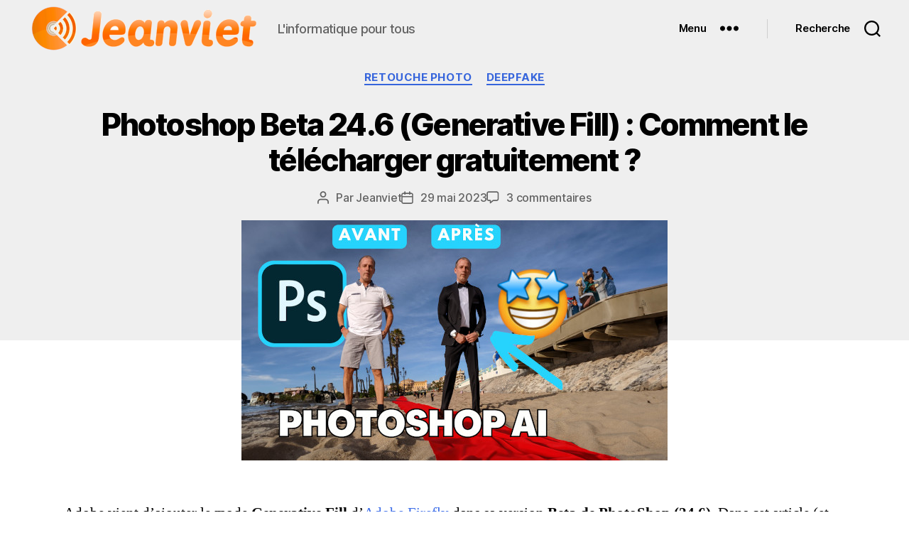

--- FILE ---
content_type: text/html; charset=UTF-8
request_url: https://jeanviet.fr/photoshop-beta/
body_size: 23144
content:
<!DOCTYPE html>

<html class="no-js" lang="fr-FR" prefix="og: https://ogp.me/ns# fb: http://ogp.me/ns/fb#">

	<head>

		
		<meta charset="UTF-8">
		<meta name="viewport" content="width=device-width, initial-scale=1.0" >

		<link rel="profile" href="https://gmpg.org/xfn/11">

			<style>img:is([sizes="auto" i], [sizes^="auto," i]) { contain-intrinsic-size: 3000px 1500px }</style>
	<link rel="manifest" href="/pwa-manifest.json">

<!-- Optimisation des moteurs de recherche par Rank Math - https://rankmath.com/ -->
<title>Photoshop Beta 24.6 (Generative Fill) : Comment le télécharger gratuitement ? - Jeanviet</title>
<meta name="description" content="Adobe vient d&#039;ajouter le mode Generative Fill d&#039;Adobe Firefly dans PhotoShop Beta (24.6). Je t&#039;explique comment en profiter gratuitement."/>
<meta name="robots" content="index, follow, max-snippet:-1, max-video-preview:-1, max-image-preview:large"/>
<link rel="canonical" href="https://jeanviet.fr/photoshop-beta/" />
<meta property="og:locale" content="fr_FR" />
<meta property="og:type" content="article" />
<meta property="og:title" content="Photoshop Beta 24.6 (Generative Fill) : Comment le télécharger gratuitement ? - Jeanviet" />
<meta property="og:description" content="Adobe vient d&#039;ajouter le mode Generative Fill d&#039;Adobe Firefly dans PhotoShop Beta (24.6). Je t&#039;explique comment en profiter gratuitement." />
<meta property="og:url" content="https://jeanviet.fr/photoshop-beta/" />
<meta property="og:site_name" content="Jeanviet" />
<meta property="article:section" content="Retouche photo" />
<meta property="og:updated_time" content="2023-06-04T22:14:29+02:00" />
<meta property="og:image" content="https://jeanviet.fr/wp-content/uploads/2023/05/photoshop-beta.jpg" />
<meta property="og:image:secure_url" content="https://jeanviet.fr/wp-content/uploads/2023/05/photoshop-beta.jpg" />
<meta property="og:image:width" content="600" />
<meta property="og:image:height" content="338" />
<meta property="og:image:alt" content="photoshop beta gratuit" />
<meta property="og:image:type" content="image/jpeg" />
<meta property="article:published_time" content="2023-05-29T22:53:55+02:00" />
<meta property="article:modified_time" content="2023-06-04T22:14:29+02:00" />
<meta name="twitter:card" content="summary_large_image" />
<meta name="twitter:title" content="Photoshop Beta 24.6 (Generative Fill) : Comment le télécharger gratuitement ? - Jeanviet" />
<meta name="twitter:description" content="Adobe vient d&#039;ajouter le mode Generative Fill d&#039;Adobe Firefly dans PhotoShop Beta (24.6). Je t&#039;explique comment en profiter gratuitement." />
<meta name="twitter:image" content="https://jeanviet.fr/wp-content/uploads/2023/05/photoshop-beta.jpg" />
<meta name="twitter:label1" content="Écrit par" />
<meta name="twitter:data1" content="Jeanviet" />
<meta name="twitter:label2" content="Temps de lecture" />
<meta name="twitter:data2" content="1 minute" />
<script type="application/ld+json" class="rank-math-schema">{"@context":"https://schema.org","@graph":[{"@type":["Person","Organization"],"@id":"https://jeanviet.fr/#person","name":"Jeanviet","logo":{"@type":"ImageObject","@id":"https://jeanviet.fr/#logo","url":"https://jeanviet.fr/wp-content/uploads/2020/12/jeanviet-grey.png","contentUrl":"https://jeanviet.fr/wp-content/uploads/2020/12/jeanviet-grey.png","caption":"Jeanviet","inLanguage":"fr-FR","width":"327","height":"70"},"image":{"@type":"ImageObject","@id":"https://jeanviet.fr/#logo","url":"https://jeanviet.fr/wp-content/uploads/2020/12/jeanviet-grey.png","contentUrl":"https://jeanviet.fr/wp-content/uploads/2020/12/jeanviet-grey.png","caption":"Jeanviet","inLanguage":"fr-FR","width":"327","height":"70"}},{"@type":"WebSite","@id":"https://jeanviet.fr/#website","url":"https://jeanviet.fr","name":"Jeanviet","publisher":{"@id":"https://jeanviet.fr/#person"},"inLanguage":"fr-FR"},{"@type":"ImageObject","@id":"https://jeanviet.fr/wp-content/uploads/2023/05/photoshop-beta.jpg","url":"https://jeanviet.fr/wp-content/uploads/2023/05/photoshop-beta.jpg","width":"600","height":"338","caption":"photoshop beta gratuit","inLanguage":"fr-FR"},{"@type":"WebPage","@id":"https://jeanviet.fr/photoshop-beta/#webpage","url":"https://jeanviet.fr/photoshop-beta/","name":"Photoshop Beta 24.6 (Generative Fill) : Comment le t\u00e9l\u00e9charger gratuitement ? - Jeanviet","datePublished":"2023-05-29T22:53:55+02:00","dateModified":"2023-06-04T22:14:29+02:00","isPartOf":{"@id":"https://jeanviet.fr/#website"},"primaryImageOfPage":{"@id":"https://jeanviet.fr/wp-content/uploads/2023/05/photoshop-beta.jpg"},"inLanguage":"fr-FR"},{"@type":"Person","@id":"https://jeanviet.fr/author/jbviet06/","name":"Jeanviet","url":"https://jeanviet.fr/author/jbviet06/","image":{"@type":"ImageObject","@id":"https://secure.gravatar.com/avatar/733cbad0d401ef0b89d360412a74ac6f6111c4c2c5a0f731ad1e20715e1381a5?s=96&amp;r=g","url":"https://secure.gravatar.com/avatar/733cbad0d401ef0b89d360412a74ac6f6111c4c2c5a0f731ad1e20715e1381a5?s=96&amp;r=g","caption":"Jeanviet","inLanguage":"fr-FR"},"sameAs":["https://jeanviet.fr"]},{"@type":"BlogPosting","headline":"Photoshop Beta 24.6 (Generative Fill) : Comment le t\u00e9l\u00e9charger gratuitement ? - Jeanviet","keywords":"photoshop beta","datePublished":"2023-05-29T22:53:55+02:00","dateModified":"2023-06-04T22:14:29+02:00","articleSection":"Deepfake, Retouche photo","author":{"@id":"https://jeanviet.fr/author/jbviet06/","name":"Jeanviet"},"publisher":{"@id":"https://jeanviet.fr/#person"},"description":"Adobe vient d&#039;ajouter le mode Generative Fill d&#039;Adobe Firefly dans PhotoShop Beta (24.6). Je t&#039;explique comment en profiter gratuitement.","name":"Photoshop Beta 24.6 (Generative Fill) : Comment le t\u00e9l\u00e9charger gratuitement ? - Jeanviet","@id":"https://jeanviet.fr/photoshop-beta/#richSnippet","isPartOf":{"@id":"https://jeanviet.fr/photoshop-beta/#webpage"},"image":{"@id":"https://jeanviet.fr/wp-content/uploads/2023/05/photoshop-beta.jpg"},"inLanguage":"fr-FR","mainEntityOfPage":{"@id":"https://jeanviet.fr/photoshop-beta/#webpage"}}]}</script>
<!-- /Extension Rank Math WordPress SEO -->

<link rel='dns-prefetch' href='//pagead2.googlesyndication.com' />
<link rel="alternate" type="application/rss+xml" title="Jeanviet &raquo; Flux" href="https://jeanviet.fr/feed/" />
<link rel="alternate" type="application/rss+xml" title="Jeanviet &raquo; Flux des commentaires" href="https://jeanviet.fr/comments/feed/" />
<link rel="alternate" type="application/rss+xml" title="Jeanviet &raquo; Photoshop Beta 24.6 (Generative Fill) : Comment le télécharger gratuitement ? Flux des commentaires" href="https://jeanviet.fr/photoshop-beta/feed/" />
<script>
window._wpemojiSettings = {"baseUrl":"https:\/\/s.w.org\/images\/core\/emoji\/16.0.1\/72x72\/","ext":".png","svgUrl":"https:\/\/s.w.org\/images\/core\/emoji\/16.0.1\/svg\/","svgExt":".svg","source":{"concatemoji":"https:\/\/jeanviet.fr\/wp-includes\/js\/wp-emoji-release.min.js?ver=6.8.3"}};
/*! This file is auto-generated */
!function(s,n){var o,i,e;function c(e){try{var t={supportTests:e,timestamp:(new Date).valueOf()};sessionStorage.setItem(o,JSON.stringify(t))}catch(e){}}function p(e,t,n){e.clearRect(0,0,e.canvas.width,e.canvas.height),e.fillText(t,0,0);var t=new Uint32Array(e.getImageData(0,0,e.canvas.width,e.canvas.height).data),a=(e.clearRect(0,0,e.canvas.width,e.canvas.height),e.fillText(n,0,0),new Uint32Array(e.getImageData(0,0,e.canvas.width,e.canvas.height).data));return t.every(function(e,t){return e===a[t]})}function u(e,t){e.clearRect(0,0,e.canvas.width,e.canvas.height),e.fillText(t,0,0);for(var n=e.getImageData(16,16,1,1),a=0;a<n.data.length;a++)if(0!==n.data[a])return!1;return!0}function f(e,t,n,a){switch(t){case"flag":return n(e,"\ud83c\udff3\ufe0f\u200d\u26a7\ufe0f","\ud83c\udff3\ufe0f\u200b\u26a7\ufe0f")?!1:!n(e,"\ud83c\udde8\ud83c\uddf6","\ud83c\udde8\u200b\ud83c\uddf6")&&!n(e,"\ud83c\udff4\udb40\udc67\udb40\udc62\udb40\udc65\udb40\udc6e\udb40\udc67\udb40\udc7f","\ud83c\udff4\u200b\udb40\udc67\u200b\udb40\udc62\u200b\udb40\udc65\u200b\udb40\udc6e\u200b\udb40\udc67\u200b\udb40\udc7f");case"emoji":return!a(e,"\ud83e\udedf")}return!1}function g(e,t,n,a){var r="undefined"!=typeof WorkerGlobalScope&&self instanceof WorkerGlobalScope?new OffscreenCanvas(300,150):s.createElement("canvas"),o=r.getContext("2d",{willReadFrequently:!0}),i=(o.textBaseline="top",o.font="600 32px Arial",{});return e.forEach(function(e){i[e]=t(o,e,n,a)}),i}function t(e){var t=s.createElement("script");t.src=e,t.defer=!0,s.head.appendChild(t)}"undefined"!=typeof Promise&&(o="wpEmojiSettingsSupports",i=["flag","emoji"],n.supports={everything:!0,everythingExceptFlag:!0},e=new Promise(function(e){s.addEventListener("DOMContentLoaded",e,{once:!0})}),new Promise(function(t){var n=function(){try{var e=JSON.parse(sessionStorage.getItem(o));if("object"==typeof e&&"number"==typeof e.timestamp&&(new Date).valueOf()<e.timestamp+604800&&"object"==typeof e.supportTests)return e.supportTests}catch(e){}return null}();if(!n){if("undefined"!=typeof Worker&&"undefined"!=typeof OffscreenCanvas&&"undefined"!=typeof URL&&URL.createObjectURL&&"undefined"!=typeof Blob)try{var e="postMessage("+g.toString()+"("+[JSON.stringify(i),f.toString(),p.toString(),u.toString()].join(",")+"));",a=new Blob([e],{type:"text/javascript"}),r=new Worker(URL.createObjectURL(a),{name:"wpTestEmojiSupports"});return void(r.onmessage=function(e){c(n=e.data),r.terminate(),t(n)})}catch(e){}c(n=g(i,f,p,u))}t(n)}).then(function(e){for(var t in e)n.supports[t]=e[t],n.supports.everything=n.supports.everything&&n.supports[t],"flag"!==t&&(n.supports.everythingExceptFlag=n.supports.everythingExceptFlag&&n.supports[t]);n.supports.everythingExceptFlag=n.supports.everythingExceptFlag&&!n.supports.flag,n.DOMReady=!1,n.readyCallback=function(){n.DOMReady=!0}}).then(function(){return e}).then(function(){var e;n.supports.everything||(n.readyCallback(),(e=n.source||{}).concatemoji?t(e.concatemoji):e.wpemoji&&e.twemoji&&(t(e.twemoji),t(e.wpemoji)))}))}((window,document),window._wpemojiSettings);
</script>
<style id='wp-emoji-styles-inline-css'>

	img.wp-smiley, img.emoji {
		display: inline !important;
		border: none !important;
		box-shadow: none !important;
		height: 1em !important;
		width: 1em !important;
		margin: 0 0.07em !important;
		vertical-align: -0.1em !important;
		background: none !important;
		padding: 0 !important;
	}
</style>
<link rel='stylesheet' id='wp-block-library-css' href='https://jeanviet.fr/wp-includes/css/dist/block-library/style.min.css?ver=6.8.3' media='all' />
<style id='classic-theme-styles-inline-css'>
/*! This file is auto-generated */
.wp-block-button__link{color:#fff;background-color:#32373c;border-radius:9999px;box-shadow:none;text-decoration:none;padding:calc(.667em + 2px) calc(1.333em + 2px);font-size:1.125em}.wp-block-file__button{background:#32373c;color:#fff;text-decoration:none}
</style>
<style id='rank-math-toc-block-style-inline-css'>
.wp-block-rank-math-toc-block nav ol{counter-reset:item}.wp-block-rank-math-toc-block nav ol li{display:block}.wp-block-rank-math-toc-block nav ol li:before{content:counters(item, ".") ". ";counter-increment:item}

</style>
<style id='global-styles-inline-css'>
:root{--wp--preset--aspect-ratio--square: 1;--wp--preset--aspect-ratio--4-3: 4/3;--wp--preset--aspect-ratio--3-4: 3/4;--wp--preset--aspect-ratio--3-2: 3/2;--wp--preset--aspect-ratio--2-3: 2/3;--wp--preset--aspect-ratio--16-9: 16/9;--wp--preset--aspect-ratio--9-16: 9/16;--wp--preset--color--black: #000000;--wp--preset--color--cyan-bluish-gray: #abb8c3;--wp--preset--color--white: #ffffff;--wp--preset--color--pale-pink: #f78da7;--wp--preset--color--vivid-red: #cf2e2e;--wp--preset--color--luminous-vivid-orange: #ff6900;--wp--preset--color--luminous-vivid-amber: #fcb900;--wp--preset--color--light-green-cyan: #7bdcb5;--wp--preset--color--vivid-green-cyan: #00d084;--wp--preset--color--pale-cyan-blue: #8ed1fc;--wp--preset--color--vivid-cyan-blue: #0693e3;--wp--preset--color--vivid-purple: #9b51e0;--wp--preset--color--accent: #3f6fe8;--wp--preset--color--primary: #000000;--wp--preset--color--secondary: #6d6d6d;--wp--preset--color--subtle-background: #dbdbdb;--wp--preset--color--background: #ffffff;--wp--preset--gradient--vivid-cyan-blue-to-vivid-purple: linear-gradient(135deg,rgba(6,147,227,1) 0%,rgb(155,81,224) 100%);--wp--preset--gradient--light-green-cyan-to-vivid-green-cyan: linear-gradient(135deg,rgb(122,220,180) 0%,rgb(0,208,130) 100%);--wp--preset--gradient--luminous-vivid-amber-to-luminous-vivid-orange: linear-gradient(135deg,rgba(252,185,0,1) 0%,rgba(255,105,0,1) 100%);--wp--preset--gradient--luminous-vivid-orange-to-vivid-red: linear-gradient(135deg,rgba(255,105,0,1) 0%,rgb(207,46,46) 100%);--wp--preset--gradient--very-light-gray-to-cyan-bluish-gray: linear-gradient(135deg,rgb(238,238,238) 0%,rgb(169,184,195) 100%);--wp--preset--gradient--cool-to-warm-spectrum: linear-gradient(135deg,rgb(74,234,220) 0%,rgb(151,120,209) 20%,rgb(207,42,186) 40%,rgb(238,44,130) 60%,rgb(251,105,98) 80%,rgb(254,248,76) 100%);--wp--preset--gradient--blush-light-purple: linear-gradient(135deg,rgb(255,206,236) 0%,rgb(152,150,240) 100%);--wp--preset--gradient--blush-bordeaux: linear-gradient(135deg,rgb(254,205,165) 0%,rgb(254,45,45) 50%,rgb(107,0,62) 100%);--wp--preset--gradient--luminous-dusk: linear-gradient(135deg,rgb(255,203,112) 0%,rgb(199,81,192) 50%,rgb(65,88,208) 100%);--wp--preset--gradient--pale-ocean: linear-gradient(135deg,rgb(255,245,203) 0%,rgb(182,227,212) 50%,rgb(51,167,181) 100%);--wp--preset--gradient--electric-grass: linear-gradient(135deg,rgb(202,248,128) 0%,rgb(113,206,126) 100%);--wp--preset--gradient--midnight: linear-gradient(135deg,rgb(2,3,129) 0%,rgb(40,116,252) 100%);--wp--preset--font-size--small: 18px;--wp--preset--font-size--medium: 20px;--wp--preset--font-size--large: 26.25px;--wp--preset--font-size--x-large: 42px;--wp--preset--font-size--normal: 21px;--wp--preset--font-size--larger: 32px;--wp--preset--spacing--20: 0.44rem;--wp--preset--spacing--30: 0.67rem;--wp--preset--spacing--40: 1rem;--wp--preset--spacing--50: 1.5rem;--wp--preset--spacing--60: 2.25rem;--wp--preset--spacing--70: 3.38rem;--wp--preset--spacing--80: 5.06rem;--wp--preset--shadow--natural: 6px 6px 9px rgba(0, 0, 0, 0.2);--wp--preset--shadow--deep: 12px 12px 50px rgba(0, 0, 0, 0.4);--wp--preset--shadow--sharp: 6px 6px 0px rgba(0, 0, 0, 0.2);--wp--preset--shadow--outlined: 6px 6px 0px -3px rgba(255, 255, 255, 1), 6px 6px rgba(0, 0, 0, 1);--wp--preset--shadow--crisp: 6px 6px 0px rgba(0, 0, 0, 1);}:where(.is-layout-flex){gap: 0.5em;}:where(.is-layout-grid){gap: 0.5em;}body .is-layout-flex{display: flex;}.is-layout-flex{flex-wrap: wrap;align-items: center;}.is-layout-flex > :is(*, div){margin: 0;}body .is-layout-grid{display: grid;}.is-layout-grid > :is(*, div){margin: 0;}:where(.wp-block-columns.is-layout-flex){gap: 2em;}:where(.wp-block-columns.is-layout-grid){gap: 2em;}:where(.wp-block-post-template.is-layout-flex){gap: 1.25em;}:where(.wp-block-post-template.is-layout-grid){gap: 1.25em;}.has-black-color{color: var(--wp--preset--color--black) !important;}.has-cyan-bluish-gray-color{color: var(--wp--preset--color--cyan-bluish-gray) !important;}.has-white-color{color: var(--wp--preset--color--white) !important;}.has-pale-pink-color{color: var(--wp--preset--color--pale-pink) !important;}.has-vivid-red-color{color: var(--wp--preset--color--vivid-red) !important;}.has-luminous-vivid-orange-color{color: var(--wp--preset--color--luminous-vivid-orange) !important;}.has-luminous-vivid-amber-color{color: var(--wp--preset--color--luminous-vivid-amber) !important;}.has-light-green-cyan-color{color: var(--wp--preset--color--light-green-cyan) !important;}.has-vivid-green-cyan-color{color: var(--wp--preset--color--vivid-green-cyan) !important;}.has-pale-cyan-blue-color{color: var(--wp--preset--color--pale-cyan-blue) !important;}.has-vivid-cyan-blue-color{color: var(--wp--preset--color--vivid-cyan-blue) !important;}.has-vivid-purple-color{color: var(--wp--preset--color--vivid-purple) !important;}.has-black-background-color{background-color: var(--wp--preset--color--black) !important;}.has-cyan-bluish-gray-background-color{background-color: var(--wp--preset--color--cyan-bluish-gray) !important;}.has-white-background-color{background-color: var(--wp--preset--color--white) !important;}.has-pale-pink-background-color{background-color: var(--wp--preset--color--pale-pink) !important;}.has-vivid-red-background-color{background-color: var(--wp--preset--color--vivid-red) !important;}.has-luminous-vivid-orange-background-color{background-color: var(--wp--preset--color--luminous-vivid-orange) !important;}.has-luminous-vivid-amber-background-color{background-color: var(--wp--preset--color--luminous-vivid-amber) !important;}.has-light-green-cyan-background-color{background-color: var(--wp--preset--color--light-green-cyan) !important;}.has-vivid-green-cyan-background-color{background-color: var(--wp--preset--color--vivid-green-cyan) !important;}.has-pale-cyan-blue-background-color{background-color: var(--wp--preset--color--pale-cyan-blue) !important;}.has-vivid-cyan-blue-background-color{background-color: var(--wp--preset--color--vivid-cyan-blue) !important;}.has-vivid-purple-background-color{background-color: var(--wp--preset--color--vivid-purple) !important;}.has-black-border-color{border-color: var(--wp--preset--color--black) !important;}.has-cyan-bluish-gray-border-color{border-color: var(--wp--preset--color--cyan-bluish-gray) !important;}.has-white-border-color{border-color: var(--wp--preset--color--white) !important;}.has-pale-pink-border-color{border-color: var(--wp--preset--color--pale-pink) !important;}.has-vivid-red-border-color{border-color: var(--wp--preset--color--vivid-red) !important;}.has-luminous-vivid-orange-border-color{border-color: var(--wp--preset--color--luminous-vivid-orange) !important;}.has-luminous-vivid-amber-border-color{border-color: var(--wp--preset--color--luminous-vivid-amber) !important;}.has-light-green-cyan-border-color{border-color: var(--wp--preset--color--light-green-cyan) !important;}.has-vivid-green-cyan-border-color{border-color: var(--wp--preset--color--vivid-green-cyan) !important;}.has-pale-cyan-blue-border-color{border-color: var(--wp--preset--color--pale-cyan-blue) !important;}.has-vivid-cyan-blue-border-color{border-color: var(--wp--preset--color--vivid-cyan-blue) !important;}.has-vivid-purple-border-color{border-color: var(--wp--preset--color--vivid-purple) !important;}.has-vivid-cyan-blue-to-vivid-purple-gradient-background{background: var(--wp--preset--gradient--vivid-cyan-blue-to-vivid-purple) !important;}.has-light-green-cyan-to-vivid-green-cyan-gradient-background{background: var(--wp--preset--gradient--light-green-cyan-to-vivid-green-cyan) !important;}.has-luminous-vivid-amber-to-luminous-vivid-orange-gradient-background{background: var(--wp--preset--gradient--luminous-vivid-amber-to-luminous-vivid-orange) !important;}.has-luminous-vivid-orange-to-vivid-red-gradient-background{background: var(--wp--preset--gradient--luminous-vivid-orange-to-vivid-red) !important;}.has-very-light-gray-to-cyan-bluish-gray-gradient-background{background: var(--wp--preset--gradient--very-light-gray-to-cyan-bluish-gray) !important;}.has-cool-to-warm-spectrum-gradient-background{background: var(--wp--preset--gradient--cool-to-warm-spectrum) !important;}.has-blush-light-purple-gradient-background{background: var(--wp--preset--gradient--blush-light-purple) !important;}.has-blush-bordeaux-gradient-background{background: var(--wp--preset--gradient--blush-bordeaux) !important;}.has-luminous-dusk-gradient-background{background: var(--wp--preset--gradient--luminous-dusk) !important;}.has-pale-ocean-gradient-background{background: var(--wp--preset--gradient--pale-ocean) !important;}.has-electric-grass-gradient-background{background: var(--wp--preset--gradient--electric-grass) !important;}.has-midnight-gradient-background{background: var(--wp--preset--gradient--midnight) !important;}.has-small-font-size{font-size: var(--wp--preset--font-size--small) !important;}.has-medium-font-size{font-size: var(--wp--preset--font-size--medium) !important;}.has-large-font-size{font-size: var(--wp--preset--font-size--large) !important;}.has-x-large-font-size{font-size: var(--wp--preset--font-size--x-large) !important;}
:where(.wp-block-post-template.is-layout-flex){gap: 1.25em;}:where(.wp-block-post-template.is-layout-grid){gap: 1.25em;}
:where(.wp-block-columns.is-layout-flex){gap: 2em;}:where(.wp-block-columns.is-layout-grid){gap: 2em;}
:root :where(.wp-block-pullquote){font-size: 1.5em;line-height: 1.6;}
</style>
<link rel='stylesheet' id='ce_responsive-css' href='https://jeanviet.fr/wp-content/plugins/simple-embed-code/css/video-container.min.css?ver=6.8.3' media='all' />
<link rel='stylesheet' id='stcr-font-awesome-css' href='https://jeanviet.fr/wp-content/plugins/subscribe-to-comments-reloaded/includes/css/font-awesome.min.css?ver=6.8.3' media='all' />
<link rel='stylesheet' id='ez-toc-css' href='https://jeanviet.fr/wp-content/plugins/easy-table-of-contents/assets/css/screen.min.css?ver=2.0.46' media='all' />
<style id='ez-toc-inline-css'>
div#ez-toc-container p.ez-toc-title {font-size: 120%;}div#ez-toc-container p.ez-toc-title {font-weight: 500;}div#ez-toc-container ul li {font-size: 95%;}div#ez-toc-container nav ul ul li ul li {font-size: 90%!important;}
.ez-toc-container-direction {direction: ltr;}.ez-toc-counter ul{counter-reset: item;}.ez-toc-counter nav ul li a::before {content: counters(item, ".", decimal) ". ";display: inline-block;counter-increment: item;flex-grow: 0;flex-shrink: 0;margin-right: .2em; float: left;}.ez-toc-widget-direction {direction: ltr;}.ez-toc-widget-container ul{counter-reset: item;}.ez-toc-widget-container nav ul li a::before {content: counters(item, ".", decimal) ". ";display: inline-block;counter-increment: item;flex-grow: 0;flex-shrink: 0;margin-right: .2em; float: left;}
</style>
<link rel='stylesheet' id='twentytwenty-style-css' href='https://jeanviet.fr/wp-content/themes/twentytwenty/style.css?ver=1.6' media='all' />
<style id='twentytwenty-style-inline-css'>
.color-accent,.color-accent-hover:hover,.color-accent-hover:focus,:root .has-accent-color,.has-drop-cap:not(:focus):first-letter,.wp-block-button.is-style-outline,a { color: #3f6fe8; }blockquote,.border-color-accent,.border-color-accent-hover:hover,.border-color-accent-hover:focus { border-color: #3f6fe8; }button,.button,.faux-button,.wp-block-button__link,.wp-block-file .wp-block-file__button,input[type="button"],input[type="reset"],input[type="submit"],.bg-accent,.bg-accent-hover:hover,.bg-accent-hover:focus,:root .has-accent-background-color,.comment-reply-link { background-color: #3f6fe8; }.fill-children-accent,.fill-children-accent * { fill: #3f6fe8; }:root .has-background-color,button,.button,.faux-button,.wp-block-button__link,.wp-block-file__button,input[type="button"],input[type="reset"],input[type="submit"],.wp-block-button,.comment-reply-link,.has-background.has-primary-background-color:not(.has-text-color),.has-background.has-primary-background-color *:not(.has-text-color),.has-background.has-accent-background-color:not(.has-text-color),.has-background.has-accent-background-color *:not(.has-text-color) { color: #ffffff; }:root .has-background-background-color { background-color: #ffffff; }body,.entry-title a,:root .has-primary-color { color: #000000; }:root .has-primary-background-color { background-color: #000000; }cite,figcaption,.wp-caption-text,.post-meta,.entry-content .wp-block-archives li,.entry-content .wp-block-categories li,.entry-content .wp-block-latest-posts li,.wp-block-latest-comments__comment-date,.wp-block-latest-posts__post-date,.wp-block-embed figcaption,.wp-block-image figcaption,.wp-block-pullquote cite,.comment-metadata,.comment-respond .comment-notes,.comment-respond .logged-in-as,.pagination .dots,.entry-content hr:not(.has-background),hr.styled-separator,:root .has-secondary-color { color: #6d6d6d; }:root .has-secondary-background-color { background-color: #6d6d6d; }pre,fieldset,input,textarea,table,table *,hr { border-color: #dbdbdb; }caption,code,code,kbd,samp,.wp-block-table.is-style-stripes tbody tr:nth-child(odd),:root .has-subtle-background-background-color { background-color: #dbdbdb; }.wp-block-table.is-style-stripes { border-bottom-color: #dbdbdb; }.wp-block-latest-posts.is-grid li { border-top-color: #dbdbdb; }:root .has-subtle-background-color { color: #dbdbdb; }body:not(.overlay-header) .primary-menu > li > a,body:not(.overlay-header) .primary-menu > li > .icon,.modal-menu a,.footer-menu a, .footer-widgets a,#site-footer .wp-block-button.is-style-outline,.wp-block-pullquote:before,.singular:not(.overlay-header) .entry-header a,.archive-header a,.header-footer-group .color-accent,.header-footer-group .color-accent-hover:hover { color: #3665dc; }.social-icons a,#site-footer button:not(.toggle),#site-footer .button,#site-footer .faux-button,#site-footer .wp-block-button__link,#site-footer .wp-block-file__button,#site-footer input[type="button"],#site-footer input[type="reset"],#site-footer input[type="submit"] { background-color: #3665dc; }.social-icons a,body:not(.overlay-header) .primary-menu ul,.header-footer-group button,.header-footer-group .button,.header-footer-group .faux-button,.header-footer-group .wp-block-button:not(.is-style-outline) .wp-block-button__link,.header-footer-group .wp-block-file__button,.header-footer-group input[type="button"],.header-footer-group input[type="reset"],.header-footer-group input[type="submit"] { color: #efefef; }#site-header,.footer-nav-widgets-wrapper,#site-footer,.menu-modal,.menu-modal-inner,.search-modal-inner,.archive-header,.singular .entry-header,.singular .featured-media:before,.wp-block-pullquote:before { background-color: #efefef; }.header-footer-group,body:not(.overlay-header) #site-header .toggle,.menu-modal .toggle { color: #000000; }body:not(.overlay-header) .primary-menu ul { background-color: #000000; }body:not(.overlay-header) .primary-menu > li > ul:after { border-bottom-color: #000000; }body:not(.overlay-header) .primary-menu ul ul:after { border-left-color: #000000; }.site-description,body:not(.overlay-header) .toggle-inner .toggle-text,.widget .post-date,.widget .rss-date,.widget_archive li,.widget_categories li,.widget cite,.widget_pages li,.widget_meta li,.widget_nav_menu li,.powered-by-wordpress,.to-the-top,.singular .entry-header .post-meta,.singular:not(.overlay-header) .entry-header .post-meta a { color: #636363; }.header-footer-group pre,.header-footer-group fieldset,.header-footer-group input,.header-footer-group textarea,.header-footer-group table,.header-footer-group table *,.footer-nav-widgets-wrapper,#site-footer,.menu-modal nav *,.footer-widgets-outer-wrapper,.footer-top { border-color: #cecece; }.header-footer-group table caption,body:not(.overlay-header) .header-inner .toggle-wrapper::before { background-color: #cecece; }
</style>
<link rel='stylesheet' id='twentytwenty-print-style-css' href='https://jeanviet.fr/wp-content/themes/twentytwenty/print.css?ver=1.6' media='print' />
<link rel='stylesheet' id='pwaforwp-style-css' href='https://jeanviet.fr/wp-content/plugins/pwa-for-wp/assets/css/pwaforwp-main.min.css?ver=1.7.18' media='all' />
<script src="https://jeanviet.fr/wp-includes/js/jquery/jquery.min.js?ver=3.7.1" id="jquery-core-js"></script>
<script src="https://jeanviet.fr/wp-includes/js/jquery/jquery-migrate.min.js?ver=3.4.1" id="jquery-migrate-js"></script>
<script id="ez-toc-scroll-scriptjs-js-after">
jQuery(document).ready(function(){document.querySelectorAll(".ez-toc-section").forEach(t=>{t.setAttribute("ez-toc-data-id","#"+decodeURI(t.getAttribute("id")))}),jQuery("a.ez-toc-link").click(function(){let t=jQuery(this).attr("href"),e=jQuery("#wpadminbar"),i=0;30>30&&(i=30),e.length&&(i+=e.height()),jQuery('[ez-toc-data-id="'+decodeURI(t)+'"]').length>0&&(i=jQuery('[ez-toc-data-id="'+decodeURI(t)+'"]').offset().top-i),jQuery("html, body").animate({scrollTop:i},500)})});
</script>
<script src="https://jeanviet.fr/wp-content/themes/twentytwenty/assets/js/index.js?ver=1.6" id="twentytwenty-js-js" async></script>
<link rel="https://api.w.org/" href="https://jeanviet.fr/wp-json/" /><link rel="alternate" title="JSON" type="application/json" href="https://jeanviet.fr/wp-json/wp/v2/posts/1779" /><link rel="EditURI" type="application/rsd+xml" title="RSD" href="https://jeanviet.fr/xmlrpc.php?rsd" />
<meta name="generator" content="WordPress 6.8.3" />
<link rel='shortlink' href='https://jeanviet.fr/?p=1779' />
<link rel="alternate" title="oEmbed (JSON)" type="application/json+oembed" href="https://jeanviet.fr/wp-json/oembed/1.0/embed?url=https%3A%2F%2Fjeanviet.fr%2Fphotoshop-beta%2F" />
<link rel="alternate" title="oEmbed (XML)" type="text/xml+oembed" href="https://jeanviet.fr/wp-json/oembed/1.0/embed?url=https%3A%2F%2Fjeanviet.fr%2Fphotoshop-beta%2F&#038;format=xml" />
<meta name="generator" content="Site Kit by Google 1.71.0" />		<script>
			document.documentElement.className = document.documentElement.className.replace( 'no-js', 'js' );
		</script>
				<style>
			.no-js img.lazyload { display: none; }
			figure.wp-block-image img.lazyloading { min-width: 150px; }
							.lazyload, .lazyloading { opacity: 0; }
				.lazyloaded {
					opacity: 1;
					transition: opacity 400ms;
					transition-delay: 0ms;
				}
					</style>
			<script>document.documentElement.className = document.documentElement.className.replace( 'no-js', 'js' );</script>
	
<!-- Extrait Google AdSense ajouté par Site Kit -->
<meta name="google-adsense-platform-account" content="ca-host-pub-2644536267352236">
<meta name="google-adsense-platform-domain" content="sitekit.withgoogle.com">
<!-- Arrêter l&#039;extrait Google AdSense ajouté par Site Kit -->
<style id="custom-background-css">
body.custom-background { background-color: #ffffff; }
</style>
	
<!-- Extrait Google AdSense ajouté par Site Kit -->
<script async src="https://pagead2.googlesyndication.com/pagead/js/adsbygoogle.js?client=ca-pub-1825678165471439" crossorigin="anonymous"></script>

<!-- Arrêter l&#039;extrait Google AdSense ajouté par Site Kit -->
<link rel="icon" href="https://jeanviet.fr/wp-content/uploads/2020/06/cropped-icon-32x32.png" sizes="32x32" />
<link rel="icon" href="https://jeanviet.fr/wp-content/uploads/2020/06/cropped-icon-192x192.png" sizes="192x192" />
<link rel="apple-touch-icon" href="https://jeanviet.fr/wp-content/uploads/2020/06/cropped-icon-180x180.png" />
<meta name="msapplication-TileImage" content="https://jeanviet.fr/wp-content/uploads/2020/06/cropped-icon-270x270.png" />
<meta name="pwaforwp" content="wordpress-plugin"/>
        <meta name="theme-color" content="#0066bf">
        <meta name="apple-mobile-web-app-title" content="Jeanviet">
        <meta name="application-name" content="Jeanviet">
        <meta name="apple-mobile-web-app-capable" content="yes">
        <meta name="apple-mobile-web-app-status-bar-style" content="default">
        <meta name="mobile-web-app-capable" content="yes">
        <meta name="apple-touch-fullscreen" content="YES">
<link rel="apple-touch-icon-precomposed" sizes="192x192" href="https://jeanviet.fr/wp-content/uploads/2020/06/icon.png">
<link rel="apple-touch-startup-image" href="https://jeanviet.fr/wp-content/uploads/2020/06/icon.png">
<link rel="apple-touch-icon" sizes="192x192" href="https://jeanviet.fr/wp-content/uploads/2020/06/icon.png">
<link rel="apple-touch-icon" sizes="512x512" href="https://jeanviet.fr/wp-content/uploads/2020/06/icon.png">
		<style id="wp-custom-css">
			/* ==========================================================================
   CSS Additionnel pour Jeanviet.fr - V3 (Correction Largeur Blocs Accueil)
   - Élargissement du contenu sur grands écrans (> 1200px)
   - Centrage du contenu élargi
   - Forcer 3 colonnes sur la grille d'accueil
   - Agrandir les éléments DANS les blocs articles de l'accueil
   - Améliorations diverses (TOC, Post Meta, Footer)
   ========================================================================== */

/* -- Styles Globaux (que tu avais déjà) -- */
.header-inner {
    padding: 0.5rem 0;
}

.singular .entry-header {
    padding: 2rem 0;
}

h1, .heading-size-1 {
    font-size: 4.4rem;
}

h2, .heading-size-2 {
    font-size: 3.8rem;
}

.post-inner {
    padding-top: 2rem;
}

/* -- Styles spécifiques aux grands écrans -- */
@media (min-width: 1200px) { /* Cible les écrans de 1200px et plus */

    /* --- 1. Ajustements de Largeur ET CENTRAGE --- */

    /* Conteneur principal */
    .post-inner {
        max-width: 140rem;
        margin-left: auto;
        margin-right: auto;
    }
    .post-inner.thin {
         max-width: 140rem;
    }

    /* Blocs de contenu standards */
    .entry-content > *:not(.alignwide):not(.alignfull):not(.alignleft):not(.alignright):not(.is-style-wide),
    .entry-content [class*="__inner-container"] > *:not(.alignwide):not(.alignfull):not(.alignleft):not(.alignright):not(.is-style-wide) {
        max-width: 110rem;
        margin-left: auto;
        margin-right: auto;
        width: 100%;
    }

    /* Blocs 'alignwide' */
    .alignwide {
        max-width: 140rem;
        margin-left: auto;
        margin-right: auto;
        width: 100%;
    }

    /* Blocs 'alignfull' */
    .alignfull {
        max-width: 100vw;
        width: 100vw;
        margin-left: 0;
        margin-right: 0;
    }
    .alignfull > .wp-block-group__inner-container > *,
    .alignfull > * {
         margin-left: auto;
         margin-right: auto;
    }
    .alignfull > .wp-block-group__inner-container > .alignfull,
    .alignfull > .alignfull {
         margin-left: 0;
         margin-right: 0;
    }

    /* --- 2. Améliorations Page d'Accueil (CORRECTION TAILLE BLOCS) --- */

    /* Conteneur global de la grille */
    .home .wp-block-latest-posts.is-grid {
        max-width: 140rem;
        margin-left: auto;
        margin-right: auto;
        width: 100%; /* Important pour que la grille interne fonctionne */
        padding: 0; /* Reset padding si besoin */
    }

    /* La grille UL elle-même */
    .home ul.wp-block-latest-posts.is-grid.columns-3 {
        display: grid;
        grid-template-columns: repeat(3, 1fr); /* Forcer 3 colonnes */
        gap: 2.5em; /* Espacement entre colonnes/lignes */
        list-style: none;
        padding: 0;
        margin: 0; /* Reset marge UL */
    }

    /* Chaque item LI de la grille */
     .home ul.wp-block-latest-posts.is-grid li {
         margin: 0; /* Reset marge LI, le gap s'en occupe */
         padding: 0; /* Reset padding LI */
         width: 100%; /* S'assurer qu'il prend la largeur de la colonne */
         max-width: none; /* Très important: annuler max-width theme */
         display: flex;
         flex-direction: column;
         overflow: hidden; /* Empêche débordement interne */
     }

    /* Conteneur de l'image */
    .home ul.wp-block-latest-posts.is-grid li .wp-block-latest-posts__featured-image {
        width: 100%;   /* Prend toute la largeur du LI */
        max-width: none; /* Annuler max-width theme */
        margin-bottom: 1.2em;
        flex-shrink: 0;
        line-height: 0; /* Éviter espace sous l'image inline-block */
    }

    /* L'image elle-même */
    .home ul.wp-block-latest-posts.is-grid li .wp-block-latest-posts__featured-image img {
        display: block;
        width: 100%;   /* Prend toute la largeur de son conteneur */
        height: auto;
        aspect-ratio: 16 / 9;
        object-fit: cover;
        max-width: none; /* Annuler max-width theme */
    }

    /* Le Titre (lien) */
    .home ul.wp-block-latest-posts.is-grid li a.wp-block-latest-posts__post-title {
        font-size: 2.0rem;
        line-height: 1.3;
        font-weight: 700;
        margin-bottom: 0.6em;
        display: block; /* S'assurer qu'il prend la largeur */
        width: 100%;   /* Prend toute la largeur */
        max-width: none; /* Annuler max-width theme */
        flex-grow: 1;
        padding: 0 0.5em; /* Ajout padding léger pour éviter collage bord */
        box-sizing: border-box; /* Inclure padding dans la largeur */
        text-decoration: none;
    }
     .home ul.wp-block-latest-posts.is-grid li a.wp-block-latest-posts__post-title:hover {
         text-decoration: underline;
     }


    /* La Date */
    .home ul.wp-block-latest-posts.is-grid li time.wp-block-latest-posts__post-date {
        font-size: 1.5rem;
        margin-top: auto;
        margin-bottom: 1em;
        display: block;
        width: 100%;
        max-width: none;
        padding: 0 0.5em; /* Ajout padding léger */
        box-sizing: border-box;
    }

    /* L'Extrait */
    .home ul.wp-block-latest-posts.is-grid li div.wp-block-latest-posts__post-excerpt {
        font-size: 1.6rem;
        line-height: 1.5;
        color: #555;
        display: block;
        width: 100%;
        max-width: none;
        padding: 0 0.5em 0.5em; /* Ajout padding léger */
        box-sizing: border-box;
    }

     /* --- 3. Améliorations Page Article (Inchangé) --- */
    .single-post figure.featured-media + .post-inner { padding-top: 6rem; }
    #ez-toc-container { max-width: 80rem; margin-left: auto; margin-right: auto; padding: 20px 25px; border-width: 1px; }
    #ez-toc-container p.ez-toc-title { font-size: 1.8rem; font-weight: 700; margin-bottom: 1.5em; }
    #ez-toc-container nav ul li a::before { margin-right: 0.6em; }
    .single .post-meta-single-top .post-meta { justify-content: center; gap: 1rem 3rem; margin-left: auto; margin-right: auto; width: fit-content; max-width: 100%; }
    .single .post-meta-single-top .post-meta li { margin: 0; }

    /* --- 4. Améliorations Pied de Page (Inchangé) --- */
    #site-footer .section-inner { align-items: center; }
    #site-footer .footer-credits { flex-grow: 1; }
    #site-footer .to-the-top { flex-shrink: 0; margin-left: 2rem; }

} /* Fin de @media (min-width: 1200px) */		</style>
		
<!-- START - Open Graph and Twitter Card Tags 3.0.0 -->
 <!-- Facebook Open Graph -->
  <meta property="og:locale" content="fr_FR"/>
  <meta property="og:site_name" content="Jeanviet"/>
  <meta property="og:title" content="Photoshop Beta 24.6 (Generative Fill) : Comment le télécharger gratuitement ?"/>
  <meta property="og:url" content="https://jeanviet.fr/photoshop-beta/"/>
  <meta property="og:type" content="article"/>
  <meta property="og:description" content="Adobe vient d&#039;ajouter le mode Generative Fill d&#039;Adobe Firefly dans sa version Beta de PhotoShop (24.6). Dans cet article (et vidéo), je t&#039;explique comment le télécharger gratuitement.







Photoshop Beta 24.6 : le test complet en vidéo




https://www.youtube.com/watch?v=AztoDqzbTOE




C&#039;est quoi"/>
  <meta property="og:image" content="https://jeanviet.fr/wp-content/uploads/2023/05/photoshop-beta.jpg"/>
  <meta property="og:image:url" content="https://jeanviet.fr/wp-content/uploads/2023/05/photoshop-beta.jpg"/>
  <meta property="og:image:secure_url" content="https://jeanviet.fr/wp-content/uploads/2023/05/photoshop-beta.jpg"/>
  <meta property="article:published_time" content="2023-05-29T22:53:55+02:00"/>
  <meta property="article:modified_time" content="2023-06-04T22:14:29+02:00" />
  <meta property="og:updated_time" content="2023-06-04T22:14:29+02:00" />
  <meta property="article:section" content="Retouche photo"/>
  <meta property="article:section" content="Deepfake"/>
  <meta property="article:publisher" content="https://www.facebook.com/jeanviet.info/"/>
 <!-- Google+ / Schema.org -->
 <!-- Twitter Cards -->
  <meta name="twitter:title" content="Photoshop Beta 24.6 (Generative Fill) : Comment le télécharger gratuitement ?"/>
  <meta name="twitter:url" content="https://jeanviet.fr/photoshop-beta/"/>
  <meta name="twitter:description" content="Adobe vient d&#039;ajouter le mode Generative Fill d&#039;Adobe Firefly dans sa version Beta de PhotoShop (24.6). Dans cet article (et vidéo), je t&#039;explique comment le télécharger gratuitement.







Photoshop Beta 24.6 : le test complet en vidéo




https://www.youtube.com/watch?v=AztoDqzbTOE




C&#039;est quoi"/>
  <meta name="twitter:image" content="https://jeanviet.fr/wp-content/uploads/2023/05/photoshop-beta.jpg"/>
  <meta name="twitter:card" content="summary_large_image"/>
  <meta name="twitter:site" content="@jeanviet"/>
 <!-- SEO -->
 <!-- Misc. tags -->
 <!-- is_singular -->
<!-- END - Open Graph and Twitter Card Tags 3.0.0 -->
	
	
		

	</head>

	<body class="wp-singular post-template-default single single-post postid-1779 single-format-standard custom-background wp-custom-logo wp-embed-responsive wp-theme-twentytwenty singular enable-search-modal has-post-thumbnail has-single-pagination showing-comments show-avatars footer-top-visible">

		<a class="skip-link screen-reader-text" href="#site-content">Aller au contenu</a>
		<header id="site-header" class="header-footer-group" role="banner">

			<div class="header-inner section-inner">

				<div class="header-titles-wrapper">

					
						<button class="toggle search-toggle mobile-search-toggle" data-toggle-target=".search-modal" data-toggle-body-class="showing-search-modal" data-set-focus=".search-modal .search-field" aria-expanded="false">
							<span class="toggle-inner">
								<span class="toggle-icon">
									<svg class="svg-icon" aria-hidden="true" role="img" focusable="false" xmlns="http://www.w3.org/2000/svg" width="23" height="23" viewBox="0 0 23 23"><path d="M38.710696,48.0601792 L43,52.3494831 L41.3494831,54 L37.0601792,49.710696 C35.2632422,51.1481185 32.9839107,52.0076499 30.5038249,52.0076499 C24.7027226,52.0076499 20,47.3049272 20,41.5038249 C20,35.7027226 24.7027226,31 30.5038249,31 C36.3049272,31 41.0076499,35.7027226 41.0076499,41.5038249 C41.0076499,43.9839107 40.1481185,46.2632422 38.710696,48.0601792 Z M36.3875844,47.1716785 C37.8030221,45.7026647 38.6734666,43.7048964 38.6734666,41.5038249 C38.6734666,36.9918565 35.0157934,33.3341833 30.5038249,33.3341833 C25.9918565,33.3341833 22.3341833,36.9918565 22.3341833,41.5038249 C22.3341833,46.0157934 25.9918565,49.6734666 30.5038249,49.6734666 C32.7048964,49.6734666 34.7026647,48.8030221 36.1716785,47.3875844 C36.2023931,47.347638 36.2360451,47.3092237 36.2726343,47.2726343 C36.3092237,47.2360451 36.347638,47.2023931 36.3875844,47.1716785 Z" transform="translate(-20 -31)" /></svg>								</span>
								<span class="toggle-text">Recherche</span>
							</span>
						</button><!-- .search-toggle -->

					
					<div class="header-titles">

						<div class="site-logo faux-heading"><a href="https://jeanviet.fr/" class="custom-logo-link" rel="home"><img width="327" height="70"   alt="Jeanviet" decoding="async" data-srcset="https://jeanviet.fr/wp-content/uploads/2020/12/jeanviet-grey.png 327w, https://jeanviet.fr/wp-content/uploads/2020/12/jeanviet-grey-300x64.png 300w, https://jeanviet.fr/wp-content/uploads/2020/12/jeanviet-grey-50x11.png 50w"  data-src="https://jeanviet.fr/wp-content/uploads/2020/12/jeanviet-grey.png" data-sizes="(max-width: 327px) 100vw, 327px" class="custom-logo lazyload" src="[data-uri]" /><noscript><img width="327" height="70" src="https://jeanviet.fr/wp-content/uploads/2020/12/jeanviet-grey.png" class="custom-logo" alt="Jeanviet" decoding="async" srcset="https://jeanviet.fr/wp-content/uploads/2020/12/jeanviet-grey.png 327w, https://jeanviet.fr/wp-content/uploads/2020/12/jeanviet-grey-300x64.png 300w, https://jeanviet.fr/wp-content/uploads/2020/12/jeanviet-grey-50x11.png 50w" sizes="(max-width: 327px) 100vw, 327px" /></noscript></a><span class="screen-reader-text">Jeanviet</span></div><div class="site-description">L&#039;informatique pour tous</div><!-- .site-description -->
					</div><!-- .header-titles -->

					<button class="toggle nav-toggle mobile-nav-toggle" data-toggle-target=".menu-modal"  data-toggle-body-class="showing-menu-modal" aria-expanded="false" data-set-focus=".close-nav-toggle">
						<span class="toggle-inner">
							<span class="toggle-icon">
								<svg class="svg-icon" aria-hidden="true" role="img" focusable="false" xmlns="http://www.w3.org/2000/svg" width="26" height="7" viewBox="0 0 26 7"><path fill-rule="evenodd" d="M332.5,45 C330.567003,45 329,43.4329966 329,41.5 C329,39.5670034 330.567003,38 332.5,38 C334.432997,38 336,39.5670034 336,41.5 C336,43.4329966 334.432997,45 332.5,45 Z M342,45 C340.067003,45 338.5,43.4329966 338.5,41.5 C338.5,39.5670034 340.067003,38 342,38 C343.932997,38 345.5,39.5670034 345.5,41.5 C345.5,43.4329966 343.932997,45 342,45 Z M351.5,45 C349.567003,45 348,43.4329966 348,41.5 C348,39.5670034 349.567003,38 351.5,38 C353.432997,38 355,39.5670034 355,41.5 C355,43.4329966 353.432997,45 351.5,45 Z" transform="translate(-329 -38)" /></svg>							</span>
							<span class="toggle-text">Menu</span>
						</span>
					</button><!-- .nav-toggle -->

				</div><!-- .header-titles-wrapper -->

				<div class="header-navigation-wrapper">

					
						<div class="header-toggles hide-no-js">

						
							<div class="toggle-wrapper nav-toggle-wrapper has-expanded-menu">

								<button class="toggle nav-toggle desktop-nav-toggle" data-toggle-target=".menu-modal" data-toggle-body-class="showing-menu-modal" aria-expanded="false" data-set-focus=".close-nav-toggle">
									<span class="toggle-inner">
										<span class="toggle-text">Menu</span>
										<span class="toggle-icon">
											<svg class="svg-icon" aria-hidden="true" role="img" focusable="false" xmlns="http://www.w3.org/2000/svg" width="26" height="7" viewBox="0 0 26 7"><path fill-rule="evenodd" d="M332.5,45 C330.567003,45 329,43.4329966 329,41.5 C329,39.5670034 330.567003,38 332.5,38 C334.432997,38 336,39.5670034 336,41.5 C336,43.4329966 334.432997,45 332.5,45 Z M342,45 C340.067003,45 338.5,43.4329966 338.5,41.5 C338.5,39.5670034 340.067003,38 342,38 C343.932997,38 345.5,39.5670034 345.5,41.5 C345.5,43.4329966 343.932997,45 342,45 Z M351.5,45 C349.567003,45 348,43.4329966 348,41.5 C348,39.5670034 349.567003,38 351.5,38 C353.432997,38 355,39.5670034 355,41.5 C355,43.4329966 353.432997,45 351.5,45 Z" transform="translate(-329 -38)" /></svg>										</span>
									</span>
								</button><!-- .nav-toggle -->

							</div><!-- .nav-toggle-wrapper -->

							
							<div class="toggle-wrapper search-toggle-wrapper">

								<button class="toggle search-toggle desktop-search-toggle" data-toggle-target=".search-modal" data-toggle-body-class="showing-search-modal" data-set-focus=".search-modal .search-field" aria-expanded="false">
									<span class="toggle-inner">
										<svg class="svg-icon" aria-hidden="true" role="img" focusable="false" xmlns="http://www.w3.org/2000/svg" width="23" height="23" viewBox="0 0 23 23"><path d="M38.710696,48.0601792 L43,52.3494831 L41.3494831,54 L37.0601792,49.710696 C35.2632422,51.1481185 32.9839107,52.0076499 30.5038249,52.0076499 C24.7027226,52.0076499 20,47.3049272 20,41.5038249 C20,35.7027226 24.7027226,31 30.5038249,31 C36.3049272,31 41.0076499,35.7027226 41.0076499,41.5038249 C41.0076499,43.9839107 40.1481185,46.2632422 38.710696,48.0601792 Z M36.3875844,47.1716785 C37.8030221,45.7026647 38.6734666,43.7048964 38.6734666,41.5038249 C38.6734666,36.9918565 35.0157934,33.3341833 30.5038249,33.3341833 C25.9918565,33.3341833 22.3341833,36.9918565 22.3341833,41.5038249 C22.3341833,46.0157934 25.9918565,49.6734666 30.5038249,49.6734666 C32.7048964,49.6734666 34.7026647,48.8030221 36.1716785,47.3875844 C36.2023931,47.347638 36.2360451,47.3092237 36.2726343,47.2726343 C36.3092237,47.2360451 36.347638,47.2023931 36.3875844,47.1716785 Z" transform="translate(-20 -31)" /></svg>										<span class="toggle-text">Recherche</span>
									</span>
								</button><!-- .search-toggle -->

							</div>

							
						</div><!-- .header-toggles -->
						
				</div><!-- .header-navigation-wrapper -->

			</div><!-- .header-inner -->

			<div class="search-modal cover-modal header-footer-group" data-modal-target-string=".search-modal">

	<div class="search-modal-inner modal-inner">

		<div class="section-inner">

			<form role="search" aria-label="Rechercher :" method="get" class="search-form" action="https://jeanviet.fr/">
	<label for="search-form-1">
		<span class="screen-reader-text">Rechercher :</span>
		<input type="search" id="search-form-1" class="search-field" placeholder="Rechercher&hellip;" value="" name="s" />
	</label>
	<input type="submit" class="search-submit" value="Rechercher" />
</form>

			<button class="toggle search-untoggle close-search-toggle fill-children-current-color" data-toggle-target=".search-modal" data-toggle-body-class="showing-search-modal" data-set-focus=".search-modal .search-field" aria-expanded="false">
				<span class="screen-reader-text">Fermer la recherche</span>
				<svg class="svg-icon" aria-hidden="true" role="img" focusable="false" xmlns="http://www.w3.org/2000/svg" width="16" height="16" viewBox="0 0 16 16"><polygon fill="" fill-rule="evenodd" points="6.852 7.649 .399 1.195 1.445 .149 7.899 6.602 14.352 .149 15.399 1.195 8.945 7.649 15.399 14.102 14.352 15.149 7.899 8.695 1.445 15.149 .399 14.102" /></svg>			</button><!-- .search-toggle -->

		</div><!-- .section-inner -->

	</div><!-- .search-modal-inner -->

</div><!-- .menu-modal -->

		</header><!-- #site-header -->

		
<div class="menu-modal cover-modal header-footer-group" data-modal-target-string=".menu-modal">

	<div class="menu-modal-inner modal-inner">

		<div class="menu-wrapper section-inner">

			<div class="menu-top">

				<button class="toggle close-nav-toggle fill-children-current-color" data-toggle-target=".menu-modal" data-toggle-body-class="showing-menu-modal" aria-expanded="false" data-set-focus=".menu-modal">
					<span class="toggle-text">Fermer le menu</span>
					<svg class="svg-icon" aria-hidden="true" role="img" focusable="false" xmlns="http://www.w3.org/2000/svg" width="16" height="16" viewBox="0 0 16 16"><polygon fill="" fill-rule="evenodd" points="6.852 7.649 .399 1.195 1.445 .149 7.899 6.602 14.352 .149 15.399 1.195 8.945 7.649 15.399 14.102 14.352 15.149 7.899 8.695 1.445 15.149 .399 14.102" /></svg>				</button><!-- .nav-toggle -->

				
					<nav class="expanded-menu mobile-menu" aria-label="Déplié" role="navigation">

						<ul class="modal-menu reset-list-style">
							<li id="menu-item-2238" class="menu-item menu-item-type-taxonomy menu-item-object-category menu-item-2238"><div class="ancestor-wrapper"><a href="https://jeanviet.fr/category/adsense/">AdSense</a></div><!-- .ancestor-wrapper --></li>
<li id="menu-item-2239" class="menu-item menu-item-type-taxonomy menu-item-object-category menu-item-2239"><div class="ancestor-wrapper"><a href="https://jeanviet.fr/category/analyse/">Analyse</a></div><!-- .ancestor-wrapper --></li>
<li id="menu-item-2240" class="menu-item menu-item-type-taxonomy menu-item-object-category menu-item-2240"><div class="ancestor-wrapper"><a href="https://jeanviet.fr/category/astuce/">Astuce</a></div><!-- .ancestor-wrapper --></li>
<li id="menu-item-2241" class="menu-item menu-item-type-taxonomy menu-item-object-category menu-item-2241"><div class="ancestor-wrapper"><a href="https://jeanviet.fr/category/audio/">Audio</a></div><!-- .ancestor-wrapper --></li>
<li id="menu-item-2242" class="menu-item menu-item-type-taxonomy menu-item-object-category menu-item-2242"><div class="ancestor-wrapper"><a href="https://jeanviet.fr/category/bon-plan/">Bon plan</a></div><!-- .ancestor-wrapper --></li>
<li id="menu-item-2243" class="menu-item menu-item-type-taxonomy menu-item-object-category menu-item-2243"><div class="ancestor-wrapper"><a href="https://jeanviet.fr/category/chat-gpt/">Chat GPT</a></div><!-- .ancestor-wrapper --></li>
<li id="menu-item-2244" class="menu-item menu-item-type-taxonomy menu-item-object-category menu-item-2244"><div class="ancestor-wrapper"><a href="https://jeanviet.fr/category/claude-3/">Claude 3</a></div><!-- .ancestor-wrapper --></li>
<li id="menu-item-2245" class="menu-item menu-item-type-taxonomy menu-item-object-category menu-item-2245"><div class="ancestor-wrapper"><a href="https://jeanviet.fr/category/creer-site/">Créer un site</a></div><!-- .ancestor-wrapper --></li>
<li id="menu-item-2246" class="menu-item menu-item-type-taxonomy menu-item-object-category menu-item-2246"><div class="ancestor-wrapper"><a href="https://jeanviet.fr/category/data/">Data</a></div><!-- .ancestor-wrapper --></li>
<li id="menu-item-2247" class="menu-item menu-item-type-taxonomy menu-item-object-category current-post-ancestor current-menu-parent current-post-parent menu-item-2247"><div class="ancestor-wrapper"><a href="https://jeanviet.fr/category/deepfake/">Deepfake</a></div><!-- .ancestor-wrapper --></li>
<li id="menu-item-2248" class="menu-item menu-item-type-taxonomy menu-item-object-category menu-item-2248"><div class="ancestor-wrapper"><a href="https://jeanviet.fr/category/entrepreneuriat/">Entrepreneuriat</a></div><!-- .ancestor-wrapper --></li>
<li id="menu-item-2249" class="menu-item menu-item-type-taxonomy menu-item-object-category menu-item-2249"><div class="ancestor-wrapper"><a href="https://jeanviet.fr/category/filtre/">Filtre</a></div><!-- .ancestor-wrapper --></li>
<li id="menu-item-2250" class="menu-item menu-item-type-taxonomy menu-item-object-category menu-item-2250"><div class="ancestor-wrapper"><a href="https://jeanviet.fr/category/interview/">Interview</a></div><!-- .ancestor-wrapper --></li>
<li id="menu-item-2251" class="menu-item menu-item-type-taxonomy menu-item-object-category menu-item-2251"><div class="ancestor-wrapper"><a href="https://jeanviet.fr/category/livre/">Livre</a></div><!-- .ancestor-wrapper --></li>
<li id="menu-item-2252" class="menu-item menu-item-type-taxonomy menu-item-object-category menu-item-2252"><div class="ancestor-wrapper"><a href="https://jeanviet.fr/category/mistral-ai/">Mistral AI</a></div><!-- .ancestor-wrapper --></li>
<li id="menu-item-2253" class="menu-item menu-item-type-taxonomy menu-item-object-category menu-item-2253"><div class="ancestor-wrapper"><a href="https://jeanviet.fr/category/montage-video/">Montage vidéo</a></div><!-- .ancestor-wrapper --></li>
<li id="menu-item-2254" class="menu-item menu-item-type-taxonomy menu-item-object-category menu-item-2254"><div class="ancestor-wrapper"><a href="https://jeanviet.fr/category/non-classe/">Non classé</a></div><!-- .ancestor-wrapper --></li>
<li id="menu-item-2255" class="menu-item menu-item-type-taxonomy menu-item-object-category current-post-ancestor current-menu-parent current-post-parent menu-item-2255"><div class="ancestor-wrapper"><a href="https://jeanviet.fr/category/retouche-photo/">Retouche photo</a></div><!-- .ancestor-wrapper --></li>
<li id="menu-item-2256" class="menu-item menu-item-type-taxonomy menu-item-object-category menu-item-2256"><div class="ancestor-wrapper"><a href="https://jeanviet.fr/category/test/">Test</a></div><!-- .ancestor-wrapper --></li>
<li id="menu-item-2257" class="menu-item menu-item-type-taxonomy menu-item-object-category menu-item-2257"><div class="ancestor-wrapper"><a href="https://jeanviet.fr/category/tous-influenceurs/">Tous Influenceurs</a></div><!-- .ancestor-wrapper --></li>
<li id="menu-item-2258" class="menu-item menu-item-type-taxonomy menu-item-object-category menu-item-2258"><div class="ancestor-wrapper"><a href="https://jeanviet.fr/category/tuto/">Tuto</a></div><!-- .ancestor-wrapper --></li>
<li id="menu-item-2259" class="menu-item menu-item-type-taxonomy menu-item-object-category menu-item-2259"><div class="ancestor-wrapper"><a href="https://jeanviet.fr/category/wordpress/">WordPress</a></div><!-- .ancestor-wrapper --></li>
<li id="menu-item-1002" class="menu-item menu-item-type-post_type menu-item-object-page menu-item-1002"><div class="ancestor-wrapper"><a href="https://jeanviet.fr/politique-de-cookies-ue/">Politique de cookies (UE)</a></div><!-- .ancestor-wrapper --></li>
						</ul>

					</nav>

					
			</div><!-- .menu-top -->

			<div class="menu-bottom">

				
			</div><!-- .menu-bottom -->

		</div><!-- .menu-wrapper -->

	</div><!-- .menu-modal-inner -->

</div><!-- .menu-modal -->

<main id="site-content" role="main">

	
<article class="post-1779 post type-post status-publish format-standard has-post-thumbnail hentry category-retouche-photo category-deepfake" id="post-1779">

	
<header class="entry-header has-text-align-center header-footer-group">

	<div class="entry-header-inner section-inner medium">

		
			<div class="entry-categories">
				<span class="screen-reader-text">Catégories</span>
				<div class="entry-categories-inner">
					<a href="https://jeanviet.fr/category/retouche-photo/" rel="category tag">Retouche photo</a> <a href="https://jeanviet.fr/category/deepfake/" rel="category tag">Deepfake</a>				</div><!-- .entry-categories-inner -->
			</div><!-- .entry-categories -->

			<h1 class="entry-title">Photoshop Beta 24.6 (Generative Fill) : Comment le télécharger gratuitement ?</h1>
		<div class="post-meta-wrapper post-meta-single post-meta-single-top">

			<ul class="post-meta">

									<li class="post-author meta-wrapper">
						<span class="meta-icon">
							<span class="screen-reader-text">Auteur de l’article</span>
							<svg class="svg-icon" aria-hidden="true" role="img" focusable="false" xmlns="http://www.w3.org/2000/svg" width="18" height="20" viewBox="0 0 18 20"><path fill="" d="M18,19 C18,19.5522847 17.5522847,20 17,20 C16.4477153,20 16,19.5522847 16,19 L16,17 C16,15.3431458 14.6568542,14 13,14 L5,14 C3.34314575,14 2,15.3431458 2,17 L2,19 C2,19.5522847 1.55228475,20 1,20 C0.44771525,20 0,19.5522847 0,19 L0,17 C0,14.2385763 2.23857625,12 5,12 L13,12 C15.7614237,12 18,14.2385763 18,17 L18,19 Z M9,10 C6.23857625,10 4,7.76142375 4,5 C4,2.23857625 6.23857625,0 9,0 C11.7614237,0 14,2.23857625 14,5 C14,7.76142375 11.7614237,10 9,10 Z M9,8 C10.6568542,8 12,6.65685425 12,5 C12,3.34314575 10.6568542,2 9,2 C7.34314575,2 6,3.34314575 6,5 C6,6.65685425 7.34314575,8 9,8 Z" /></svg>						</span>
						<span class="meta-text">
							Par <a href="https://jeanviet.fr/author/jbviet06/">Jeanviet</a>						</span>
					</li>
										<li class="post-date meta-wrapper">
						<span class="meta-icon">
							<span class="screen-reader-text">Date de l’article</span>
							<svg class="svg-icon" aria-hidden="true" role="img" focusable="false" xmlns="http://www.w3.org/2000/svg" width="18" height="19" viewBox="0 0 18 19"><path fill="" d="M4.60069444,4.09375 L3.25,4.09375 C2.47334957,4.09375 1.84375,4.72334957 1.84375,5.5 L1.84375,7.26736111 L16.15625,7.26736111 L16.15625,5.5 C16.15625,4.72334957 15.5266504,4.09375 14.75,4.09375 L13.3993056,4.09375 L13.3993056,4.55555556 C13.3993056,5.02154581 13.0215458,5.39930556 12.5555556,5.39930556 C12.0895653,5.39930556 11.7118056,5.02154581 11.7118056,4.55555556 L11.7118056,4.09375 L6.28819444,4.09375 L6.28819444,4.55555556 C6.28819444,5.02154581 5.9104347,5.39930556 5.44444444,5.39930556 C4.97845419,5.39930556 4.60069444,5.02154581 4.60069444,4.55555556 L4.60069444,4.09375 Z M6.28819444,2.40625 L11.7118056,2.40625 L11.7118056,1 C11.7118056,0.534009742 12.0895653,0.15625 12.5555556,0.15625 C13.0215458,0.15625 13.3993056,0.534009742 13.3993056,1 L13.3993056,2.40625 L14.75,2.40625 C16.4586309,2.40625 17.84375,3.79136906 17.84375,5.5 L17.84375,15.875 C17.84375,17.5836309 16.4586309,18.96875 14.75,18.96875 L3.25,18.96875 C1.54136906,18.96875 0.15625,17.5836309 0.15625,15.875 L0.15625,5.5 C0.15625,3.79136906 1.54136906,2.40625 3.25,2.40625 L4.60069444,2.40625 L4.60069444,1 C4.60069444,0.534009742 4.97845419,0.15625 5.44444444,0.15625 C5.9104347,0.15625 6.28819444,0.534009742 6.28819444,1 L6.28819444,2.40625 Z M1.84375,8.95486111 L1.84375,15.875 C1.84375,16.6516504 2.47334957,17.28125 3.25,17.28125 L14.75,17.28125 C15.5266504,17.28125 16.15625,16.6516504 16.15625,15.875 L16.15625,8.95486111 L1.84375,8.95486111 Z" /></svg>						</span>
						<span class="meta-text">
							<a href="https://jeanviet.fr/photoshop-beta/">29 mai 2023</a>
						</span>
					</li>
										<li class="post-comment-link meta-wrapper">
						<span class="meta-icon">
							<svg class="svg-icon" aria-hidden="true" role="img" focusable="false" xmlns="http://www.w3.org/2000/svg" width="19" height="19" viewBox="0 0 19 19"><path d="M9.43016863,13.2235931 C9.58624731,13.094699 9.7823475,13.0241935 9.98476849,13.0241935 L15.0564516,13.0241935 C15.8581553,13.0241935 16.5080645,12.3742843 16.5080645,11.5725806 L16.5080645,3.44354839 C16.5080645,2.64184472 15.8581553,1.99193548 15.0564516,1.99193548 L3.44354839,1.99193548 C2.64184472,1.99193548 1.99193548,2.64184472 1.99193548,3.44354839 L1.99193548,11.5725806 C1.99193548,12.3742843 2.64184472,13.0241935 3.44354839,13.0241935 L5.76612903,13.0241935 C6.24715123,13.0241935 6.63709677,13.4141391 6.63709677,13.8951613 L6.63709677,15.5301903 L9.43016863,13.2235931 Z M3.44354839,14.766129 C1.67980032,14.766129 0.25,13.3363287 0.25,11.5725806 L0.25,3.44354839 C0.25,1.67980032 1.67980032,0.25 3.44354839,0.25 L15.0564516,0.25 C16.8201997,0.25 18.25,1.67980032 18.25,3.44354839 L18.25,11.5725806 C18.25,13.3363287 16.8201997,14.766129 15.0564516,14.766129 L10.2979143,14.766129 L6.32072889,18.0506004 C5.75274472,18.5196577 4.89516129,18.1156602 4.89516129,17.3790323 L4.89516129,14.766129 L3.44354839,14.766129 Z" /></svg>						</span>
						<span class="meta-text">
							<a href="https://jeanviet.fr/photoshop-beta/#comments">3 commentaires <span class="screen-reader-text"> sur Photoshop Beta 24.6 (Generative Fill) : Comment le télécharger gratuitement ?</span></a>						</span>
					</li>
					
			</ul><!-- .post-meta -->

		</div><!-- .post-meta-wrapper -->

		
	</div><!-- .entry-header-inner -->

</header><!-- .entry-header -->

	<figure class="featured-media">

		<div class="featured-media-inner section-inner">

			<img width="600" height="338"   alt="photoshop beta gratuit" decoding="async" fetchpriority="high" data-srcset="https://jeanviet.fr/wp-content/uploads/2023/05/photoshop-beta.jpg 600w, https://jeanviet.fr/wp-content/uploads/2023/05/photoshop-beta-300x169.jpg 300w, https://jeanviet.fr/wp-content/uploads/2023/05/photoshop-beta-50x28.jpg 50w"  data-src="https://jeanviet.fr/wp-content/uploads/2023/05/photoshop-beta.jpg" data-sizes="(max-width: 600px) 100vw, 600px" class="attachment-post-thumbnail size-post-thumbnail wp-post-image lazyload" src="[data-uri]" /><noscript><img width="600" height="338" src="https://jeanviet.fr/wp-content/uploads/2023/05/photoshop-beta.jpg" class="attachment-post-thumbnail size-post-thumbnail wp-post-image" alt="photoshop beta gratuit" decoding="async" fetchpriority="high" srcset="https://jeanviet.fr/wp-content/uploads/2023/05/photoshop-beta.jpg 600w, https://jeanviet.fr/wp-content/uploads/2023/05/photoshop-beta-300x169.jpg 300w, https://jeanviet.fr/wp-content/uploads/2023/05/photoshop-beta-50x28.jpg 50w" sizes="(max-width: 600px) 100vw, 600px" /></noscript>
		</div><!-- .featured-media-inner -->

	</figure><!-- .featured-media -->

	
	<div class="post-inner thin ">

		<div class="entry-content">

			
<p>Adobe vient d&rsquo;ajouter le mode <strong>Generative Fill</strong> d&rsquo;<a href="https://jeanviet.fr/adobe-firefly/">Adobe Firefly</a> dans sa version <strong>Beta de PhotoShop (24.6)</strong>. Dans cet article (et vidéo), je t&rsquo;explique comment le télécharger gratuitement.</p><div class='code-block code-block-1' style='margin: 8px auto; text-align: center; display: block; clear: both;'>
<ins class="adsbygoogle"
     style="display:block; text-align:center;"
     data-ad-layout="in-article"
     data-ad-format="fluid"
     data-ad-client="ca-pub-1825678165471439"
     data-ad-slot="2117363429"></ins>
<script>
     (adsbygoogle = window.adsbygoogle || []).push({});
</script></div>




<span id="more-1779"></span>



<div id="ez-toc-container" class="ez-toc-v2_0_46 counter-hierarchy ez-toc-counter ez-toc-grey ez-toc-container-direction">
<div class="ez-toc-title-container">
<p class="ez-toc-title">Au sommaire :</p>
<span class="ez-toc-title-toggle"><a href="#" class="ez-toc-pull-right ez-toc-btn ez-toc-btn-xs ez-toc-btn-default ez-toc-toggle" aria-label="ez-toc-toggle-icon-1"><label for="item-6970156279a62" aria-label="Table des matières"><span style="display: flex;align-items: center;width: 35px;height: 30px;justify-content: center;direction:ltr;"><svg style="fill: #999;color:#999" xmlns="http://www.w3.org/2000/svg" class="list-377408" width="20px" height="20px" viewBox="0 0 24 24" fill="none"><path d="M6 6H4v2h2V6zm14 0H8v2h12V6zM4 11h2v2H4v-2zm16 0H8v2h12v-2zM4 16h2v2H4v-2zm16 0H8v2h12v-2z" fill="currentColor"></path></svg><svg style="fill: #999;color:#999" class="arrow-unsorted-368013" xmlns="http://www.w3.org/2000/svg" width="10px" height="10px" viewBox="0 0 24 24" version="1.2" baseProfile="tiny"><path d="M18.2 9.3l-6.2-6.3-6.2 6.3c-.2.2-.3.4-.3.7s.1.5.3.7c.2.2.4.3.7.3h11c.3 0 .5-.1.7-.3.2-.2.3-.5.3-.7s-.1-.5-.3-.7zM5.8 14.7l6.2 6.3 6.2-6.3c.2-.2.3-.5.3-.7s-.1-.5-.3-.7c-.2-.2-.4-.3-.7-.3h-11c-.3 0-.5.1-.7.3-.2.2-.3.5-.3.7s.1.5.3.7z"/></svg></span></label><input  type="checkbox" id="item-6970156279a62"></a></span></div>
<nav><ul class='ez-toc-list ez-toc-list-level-1 ' ><li class='ez-toc-page-1 ez-toc-heading-level-2'><a class="ez-toc-link ez-toc-heading-1" href="#Photoshop_Beta_246_le_test_complet_en_video" title="Photoshop Beta 24.6 : le test complet en vidéo">Photoshop Beta 24.6 : le test complet en vidéo</a></li><li class='ez-toc-page-1 ez-toc-heading-level-2'><a class="ez-toc-link ez-toc-heading-2" href="#Cest_quoi_Photoshop" title=" C&rsquo;est quoi Photoshop ? "> C&rsquo;est quoi Photoshop ? </a></li><li class='ez-toc-page-1 ez-toc-heading-level-2'><a class="ez-toc-link ez-toc-heading-3" href="#Cest_quoi_Generative_Fill" title="C&rsquo;est quoi Generative Fill ? ">C&rsquo;est quoi Generative Fill ? </a></li><li class='ez-toc-page-1 ez-toc-heading-level-2'><a class="ez-toc-link ez-toc-heading-4" href="#Comment_profiter_de_Generative_Fill_dans_Photoshop" title="Comment profiter de Generative Fill dans Photoshop ? ">Comment profiter de Generative Fill dans Photoshop ? </a></li><li class='ez-toc-page-1 ez-toc-heading-level-2'><a class="ez-toc-link ez-toc-heading-5" href="#Comment_telecharger_gratuitement_Photoshop_Beta_246" title="Comment télécharger gratuitement Photoshop Beta 24.6 ? ">Comment télécharger gratuitement Photoshop Beta 24.6 ? </a></li><li class='ez-toc-page-1 ez-toc-heading-level-2'><a class="ez-toc-link ez-toc-heading-6" href="#Adobe_Firefly_pour_tester_Generative_Fill_gratuitement_en_ligne" title="Adobe Firefly pour tester Generative Fill gratuitement en ligne">Adobe Firefly pour tester Generative Fill gratuitement en ligne</a></li></ul></nav></div>
<h2 class="wp-block-heading"><span class="ez-toc-section" id="Photoshop_Beta_246_le_test_complet_en_video"></span>Photoshop Beta 24.6 : le test complet en vidéo<span class="ez-toc-section-end"></span></h2>



<figure class="wp-block-embed is-type-video is-provider-youtube wp-block-embed-youtube wp-embed-aspect-16-9 wp-has-aspect-ratio"><div class="wp-block-embed__wrapper">
<iframe title="Photoshop AI : Créer un trucage photo réaliste avec Generative Fill" width="580" height="326"  frameborder="0" allow="accelerometer; autoplay; clipboard-write; encrypted-media; gyroscope; picture-in-picture; web-share" referrerpolicy="strict-origin-when-cross-origin" allowfullscreen data-src="https://www.youtube.com/embed/AztoDqzbTOE?feature=oembed" class="lazyload" src="[data-uri]"></iframe>
</div></figure>



<h2 class="wp-block-heading"><span class="ez-toc-section" id="Cest_quoi_Photoshop"></span><br>C&rsquo;est quoi Photoshop ? <span class="ez-toc-section-end"></span></h2>



<p></p>



<p><strong>Photoshop est le logiciel de référence pour la retouche photo</strong> et la création graphique. Il permet de modifier, améliorer et <strong>transformer des images </strong>avec une grande précision et une multitude d&rsquo;outils. <strong>Photoshop</strong> est utilisé par les professionnels de la photographie, du design, de l&rsquo;illustration, du web et de la publicité.</p>



<h2 class="wp-block-heading"><span class="ez-toc-section" id="Cest_quoi_Generative_Fill"></span>C&rsquo;est quoi Generative Fill ? <span class="ez-toc-section-end"></span></h2>



<p><a href="https://www.adobe.com/products/photoshop/generative-fill.html" target="_blank" rel="noopener">Generative Fill </a>(<strong>Remplissage génératif</strong>), c&rsquo;est une nouvelle fonctionnalité de Photoshop qui utilise <strong>l&rsquo;intelligence artificielle</strong> pour remplir les zones vides ou indésirables d&rsquo;une image avec du contenu cohérent et réaliste. Generative Fill analyse le contexte de l&rsquo;image et génère automatiquement des pixels qui s&rsquo;adaptent au mieux à la scène.</p>


<div class="wp-block-image">
<figure class="aligncenter size-full"><img decoding="async" width="540" height="405"  alt=""  data-srcset="https://jeanviet.fr/wp-content/uploads/2023/05/generative-fill.jpg 540w, https://jeanviet.fr/wp-content/uploads/2023/05/generative-fill-300x225.jpg 300w, https://jeanviet.fr/wp-content/uploads/2023/05/generative-fill-50x38.jpg 50w"  data-src="https://jeanviet.fr/wp-content/uploads/2023/05/generative-fill.jpg" data-sizes="(max-width: 540px) 100vw, 540px" class="wp-image-1782 lazyload" src="[data-uri]" /><noscript><img decoding="async" width="540" height="405" src="https://jeanviet.fr/wp-content/uploads/2023/05/generative-fill.jpg" alt="" class="wp-image-1782" srcset="https://jeanviet.fr/wp-content/uploads/2023/05/generative-fill.jpg 540w, https://jeanviet.fr/wp-content/uploads/2023/05/generative-fill-300x225.jpg 300w, https://jeanviet.fr/wp-content/uploads/2023/05/generative-fill-50x38.jpg 50w" sizes="(max-width: 540px) 100vw, 540px" /></noscript></figure></div>


<p>Comme pour <a href="https://openai.com/product/dall-e-2" target="_blank" rel="noopener">Dall-e</a> / <a href="https://jeanviet.fr/stable-diffusion-gratuit/" data-type="post" data-id="1449">Stable Diffusion</a>, tu vas pouvoir profiter de fonctionnalités de gomme magique, inpainting, outpainting. Tu pourras transformer avec des prompts en anglais tout ou partie de tes photos.</p><div class='code-block code-block-3' style='margin: 8px auto; text-align: center; display: block; clear: both;'>
<ins class="adsbygoogle"
     style="display:block; text-align:center;"
     data-ad-layout="in-article"
     data-ad-format="fluid"
     data-ad-client="ca-pub-1825678165471439"
     data-ad-slot="2117363429"></ins>
<script>
     (adsbygoogle = window.adsbygoogle || []).push({});
</script></div>




<h2 class="wp-block-heading"><span class="ez-toc-section" id="Comment_profiter_de_Generative_Fill_dans_Photoshop"></span>Comment profiter de Generative Fill dans Photoshop ? <span class="ez-toc-section-end"></span></h2>



<p><strong>Pour profiter de Generative Fill dans Photoshop, il faut télécharger la version bêta 24.6 du logiciel</strong>, qui est disponible gratuitement pour les abonnés à Creative Cloud. </p>



<figure class="wp-block-image size-large"><img decoding="async" width="1024" height="557"  alt=""  data-srcset="https://jeanviet.fr/wp-content/uploads/2023/05/image-23-1024x557.png 1024w, https://jeanviet.fr/wp-content/uploads/2023/05/image-23-300x163.png 300w, https://jeanviet.fr/wp-content/uploads/2023/05/image-23-768x418.png 768w, https://jeanviet.fr/wp-content/uploads/2023/05/image-23-50x27.png 50w, https://jeanviet.fr/wp-content/uploads/2023/05/image-23.png 1166w"  data-src="https://jeanviet.fr/wp-content/uploads/2023/05/image-23-1024x557.png" data-sizes="(max-width: 1024px) 100vw, 1024px" class="wp-image-1788 lazyload" src="[data-uri]" /><noscript><img decoding="async" width="1024" height="557" src="https://jeanviet.fr/wp-content/uploads/2023/05/image-23-1024x557.png" alt="" class="wp-image-1788" srcset="https://jeanviet.fr/wp-content/uploads/2023/05/image-23-1024x557.png 1024w, https://jeanviet.fr/wp-content/uploads/2023/05/image-23-300x163.png 300w, https://jeanviet.fr/wp-content/uploads/2023/05/image-23-768x418.png 768w, https://jeanviet.fr/wp-content/uploads/2023/05/image-23-50x27.png 50w, https://jeanviet.fr/wp-content/uploads/2023/05/image-23.png 1166w" sizes="(max-width: 1024px) 100vw, 1024px" /></noscript></figure>



<p>Cette version bêta intègre Generative Fill comme un outil de remplissage intelligent. </p>



<figure class="wp-block-table"><table><tbody><tr><td>Avant</td><td>Après</td></tr><tr><td><img decoding="async"  alt="" style="width: 250px;" data-src="https://jeanviet.fr/wp-content/uploads/2023/05/image-26.png" class="lazyload" src="[data-uri]"><noscript><img decoding="async" src="https://jeanviet.fr/wp-content/uploads/2023/05/image-26.png" alt="" style="width: 250px;"></noscript></td><td><img decoding="async"  alt="" style="width: 280px;" data-src="https://jeanviet.fr/wp-content/uploads/2023/05/image-25.png" class="lazyload" src="[data-uri]"><noscript><img decoding="async" src="https://jeanviet.fr/wp-content/uploads/2023/05/image-25.png" alt="" style="width: 280px;"></noscript></td></tr></tbody></table></figure>



<p>Il suffit de sélectionner la zone à remplir, de choisir l&rsquo;option « Remplissage génératif » dans la boîte de dialogue et de cliquer sur OK. Photoshop se charge alors de remplir la zone avec du contenu généré par l&rsquo;IA.</p>



<h2 class="wp-block-heading"><span class="ez-toc-section" id="Comment_telecharger_gratuitement_Photoshop_Beta_246"></span>Comment télécharger gratuitement Photoshop Beta 24.6 ? <span class="ez-toc-section-end"></span></h2>



<p>Photoshop coûte normalement 21€ par mois. </p>



<figure class="wp-block-image size-large"><img decoding="async" width="1024" height="690"  alt=""  data-srcset="https://jeanviet.fr/wp-content/uploads/2023/05/image-20-1024x690.png 1024w, https://jeanviet.fr/wp-content/uploads/2023/05/image-20-300x202.png 300w, https://jeanviet.fr/wp-content/uploads/2023/05/image-20-768x517.png 768w, https://jeanviet.fr/wp-content/uploads/2023/05/image-20-50x34.png 50w, https://jeanviet.fr/wp-content/uploads/2023/05/image-20-1200x808.png 1200w, https://jeanviet.fr/wp-content/uploads/2023/05/image-20.png 1330w"  data-src="https://jeanviet.fr/wp-content/uploads/2023/05/image-20-1024x690.png" data-sizes="(max-width: 1024px) 100vw, 1024px" class="wp-image-1784 lazyload" src="[data-uri]" /><noscript><img decoding="async" width="1024" height="690" src="https://jeanviet.fr/wp-content/uploads/2023/05/image-20-1024x690.png" alt="" class="wp-image-1784" srcset="https://jeanviet.fr/wp-content/uploads/2023/05/image-20-1024x690.png 1024w, https://jeanviet.fr/wp-content/uploads/2023/05/image-20-300x202.png 300w, https://jeanviet.fr/wp-content/uploads/2023/05/image-20-768x517.png 768w, https://jeanviet.fr/wp-content/uploads/2023/05/image-20-50x34.png 50w, https://jeanviet.fr/wp-content/uploads/2023/05/image-20-1200x808.png 1200w, https://jeanviet.fr/wp-content/uploads/2023/05/image-20.png 1330w" sizes="(max-width: 1024px) 100vw, 1024px" /></noscript></figure>



<p>Pour en profiter gratuitement pendant 1 semaine, vous pouvez souscrire en ligne (CB à fournir) et résilier votre offre avant les 7 jours <a href="https://account.adobe.com/" target="_blank" rel="noopener">sur le site d&rsquo;Adobe.com</a> dans « Manage plan » &gt; « Cancel your Plan ».</p>



<figure class="wp-block-image size-large"><img decoding="async" width="1024" height="434"  alt=""  data-srcset="https://jeanviet.fr/wp-content/uploads/2023/05/image-21-1024x434.png 1024w, https://jeanviet.fr/wp-content/uploads/2023/05/image-21-300x127.png 300w, https://jeanviet.fr/wp-content/uploads/2023/05/image-21-768x326.png 768w, https://jeanviet.fr/wp-content/uploads/2023/05/image-21-1536x652.png 1536w, https://jeanviet.fr/wp-content/uploads/2023/05/image-21-50x21.png 50w, https://jeanviet.fr/wp-content/uploads/2023/05/image-21-1200x509.png 1200w, https://jeanviet.fr/wp-content/uploads/2023/05/image-21.png 1754w"  data-src="https://jeanviet.fr/wp-content/uploads/2023/05/image-21-1024x434.png" data-sizes="(max-width: 1024px) 100vw, 1024px" class="wp-image-1785 lazyload" src="[data-uri]" /><noscript><img decoding="async" width="1024" height="434" src="https://jeanviet.fr/wp-content/uploads/2023/05/image-21-1024x434.png" alt="" class="wp-image-1785" srcset="https://jeanviet.fr/wp-content/uploads/2023/05/image-21-1024x434.png 1024w, https://jeanviet.fr/wp-content/uploads/2023/05/image-21-300x127.png 300w, https://jeanviet.fr/wp-content/uploads/2023/05/image-21-768x326.png 768w, https://jeanviet.fr/wp-content/uploads/2023/05/image-21-1536x652.png 1536w, https://jeanviet.fr/wp-content/uploads/2023/05/image-21-50x21.png 50w, https://jeanviet.fr/wp-content/uploads/2023/05/image-21-1200x509.png 1200w, https://jeanviet.fr/wp-content/uploads/2023/05/image-21.png 1754w" sizes="(max-width: 1024px) 100vw, 1024px" /></noscript></figure>



<h2 class="wp-block-heading"><span class="ez-toc-section" id="Adobe_Firefly_pour_tester_Generative_Fill_gratuitement_en_ligne"></span>Adobe Firefly pour tester Generative Fill gratuitement en ligne<span class="ez-toc-section-end"></span></h2>



<p></p>



<p><a href="https://jeanviet.fr/adobe-firefly/">Adobe Firefly</a> est une autre option plus simple et moins dangereuse (pas de CB à fournir) pour tester Generative Fill gratuitement en ligne.</p>



<div class="wp-block-columns is-layout-flex wp-container-core-columns-is-layout-9d6595d7 wp-block-columns-is-layout-flex">
<div class="wp-block-column is-layout-flow wp-block-column-is-layout-flow">
<figure class="wp-block-image size-full"><img decoding="async" width="500" height="500"  alt=""  data-srcset="https://jeanviet.fr/wp-content/uploads/2023/05/artworks-SJlDzljgryCzOYTF-h7e2Tg-t500x500.jpeg 500w, https://jeanviet.fr/wp-content/uploads/2023/05/artworks-SJlDzljgryCzOYTF-h7e2Tg-t500x500-300x300.jpeg 300w, https://jeanviet.fr/wp-content/uploads/2023/05/artworks-SJlDzljgryCzOYTF-h7e2Tg-t500x500-150x150.jpeg 150w, https://jeanviet.fr/wp-content/uploads/2023/05/artworks-SJlDzljgryCzOYTF-h7e2Tg-t500x500-50x50.jpeg 50w, https://jeanviet.fr/wp-content/uploads/2023/05/artworks-SJlDzljgryCzOYTF-h7e2Tg-t500x500-120x120.jpeg 120w"  data-src="https://jeanviet.fr/wp-content/uploads/2023/05/artworks-SJlDzljgryCzOYTF-h7e2Tg-t500x500.jpeg" data-sizes="(max-width: 500px) 100vw, 500px" class="wp-image-1790 lazyload" src="[data-uri]" /><noscript><img decoding="async" width="500" height="500" src="https://jeanviet.fr/wp-content/uploads/2023/05/artworks-SJlDzljgryCzOYTF-h7e2Tg-t500x500.jpeg" alt="" class="wp-image-1790" srcset="https://jeanviet.fr/wp-content/uploads/2023/05/artworks-SJlDzljgryCzOYTF-h7e2Tg-t500x500.jpeg 500w, https://jeanviet.fr/wp-content/uploads/2023/05/artworks-SJlDzljgryCzOYTF-h7e2Tg-t500x500-300x300.jpeg 300w, https://jeanviet.fr/wp-content/uploads/2023/05/artworks-SJlDzljgryCzOYTF-h7e2Tg-t500x500-150x150.jpeg 150w, https://jeanviet.fr/wp-content/uploads/2023/05/artworks-SJlDzljgryCzOYTF-h7e2Tg-t500x500-50x50.jpeg 50w, https://jeanviet.fr/wp-content/uploads/2023/05/artworks-SJlDzljgryCzOYTF-h7e2Tg-t500x500-120x120.jpeg 120w" sizes="(max-width: 500px) 100vw, 500px" /></noscript></figure>
</div>



<div class="wp-block-column is-layout-flow wp-block-column-is-layout-flow">
<figure class="wp-block-image size-large"><img decoding="async" width="1024" height="765"  alt=""  data-srcset="https://jeanviet.fr/wp-content/uploads/2023/05/image-24-1024x765.png 1024w, https://jeanviet.fr/wp-content/uploads/2023/05/image-24-300x224.png 300w, https://jeanviet.fr/wp-content/uploads/2023/05/image-24-768x574.png 768w, https://jeanviet.fr/wp-content/uploads/2023/05/image-24-50x37.png 50w, https://jeanviet.fr/wp-content/uploads/2023/05/image-24-1200x896.png 1200w, https://jeanviet.fr/wp-content/uploads/2023/05/image-24.png 1304w"  data-src="https://jeanviet.fr/wp-content/uploads/2023/05/image-24-1024x765.png" data-sizes="(max-width: 1024px) 100vw, 1024px" class="wp-image-1789 lazyload" src="[data-uri]" /><noscript><img decoding="async" width="1024" height="765" src="https://jeanviet.fr/wp-content/uploads/2023/05/image-24-1024x765.png" alt="" class="wp-image-1789" srcset="https://jeanviet.fr/wp-content/uploads/2023/05/image-24-1024x765.png 1024w, https://jeanviet.fr/wp-content/uploads/2023/05/image-24-300x224.png 300w, https://jeanviet.fr/wp-content/uploads/2023/05/image-24-768x574.png 768w, https://jeanviet.fr/wp-content/uploads/2023/05/image-24-50x37.png 50w, https://jeanviet.fr/wp-content/uploads/2023/05/image-24-1200x896.png 1200w, https://jeanviet.fr/wp-content/uploads/2023/05/image-24.png 1304w" sizes="(max-width: 1024px) 100vw, 1024px" /></noscript></figure>
</div>
</div>



<p>Vous me préférez avec la casquette ou le chapeau de cowboy ? 😉</p>
<div class='yarpp yarpp-related yarpp-related-website yarpp-template-list'>
<!-- YARPP List -->
<h3>Entrées similaires:</h3><ol>
<li><a href="https://jeanviet.fr/dreambooth/" rel="bookmark" title="DreamBooth : 5 applis pour changer de visage grâce à l&rsquo;IA">DreamBooth : 5 applis pour changer de visage grâce à l&rsquo;IA </a></li>
<li><a href="https://jeanviet.fr/midjourney-gratuit/" rel="bookmark" title="Midjourney gratuit : comment tester ce générateur d&rsquo;images à base d&rsquo;IA ?">Midjourney gratuit : comment tester ce générateur d&rsquo;images à base d&rsquo;IA ? </a></li>
<li><a href="https://jeanviet.fr/adobe-firefly/" rel="bookmark" title="Adobe Firefly : Comment créer un trucage photo facilement ?">Adobe Firefly : Comment créer un trucage photo facilement ? </a></li>
<li><a href="https://jeanviet.fr/deepfake-voix/" rel="bookmark" title="Deepfake voix : Comment truquer une vidéo facilement grâce à l&rsquo;IA et au Lipsync ?">Deepfake voix : Comment truquer une vidéo facilement grâce à l&rsquo;IA et au Lipsync ? </a></li>
</ol>
</div>
<!-- AI CONTENT END 2 -->

		</div><!-- .entry-content -->

	</div><!-- .post-inner -->

	<div class="section-inner">
		
	</div><!-- .section-inner -->

	
	<nav class="pagination-single section-inner" aria-label="Article" role="navigation">

		<hr class="styled-separator is-style-wide" aria-hidden="true" />

		<div class="pagination-single-inner">

			
				<a class="previous-post" href="https://jeanviet.fr/deepfake-voix/">
					<span class="arrow" aria-hidden="true">&larr;</span>
					<span class="title"><span class="title-inner">Deepfake voix : Comment truquer une vidéo facilement grâce à l&rsquo;IA et au Lipsync ?</span></span>
				</a>

				
				<a class="next-post" href="https://jeanviet.fr/adobe-firefly/">
					<span class="arrow" aria-hidden="true">&rarr;</span>
						<span class="title"><span class="title-inner">Adobe Firefly : Comment créer un trucage photo facilement ?</span></span>
				</a>
				
		</div><!-- .pagination-single-inner -->

		<hr class="styled-separator is-style-wide" aria-hidden="true" />

	</nav><!-- .pagination-single -->

	
		<div class="comments-wrapper section-inner">

			
	<div class="comments" id="comments">

		
		<div class="comments-header section-inner small max-percentage">

			<h2 class="comment-reply-title">
			3 réponses sur « Photoshop Beta 24.6 (Generative Fill) : Comment le télécharger gratuitement ? »			</h2><!-- .comments-title -->

		</div><!-- .comments-header -->

		<div class="comments-inner section-inner thin max-percentage">

						<div id="comment-2577" class="pingback even thread-even depth-1">
				<article id="div-comment-2577" class="comment-body">
					<footer class="comment-meta">
						<div class="comment-author vcard">
							<a href="https://jeanviet.fr/uncrop-un-nouvel-outil-doutpainting-100-gratuit/" rel="external nofollow" class="url"><span class="fn">Uncrop : un nouvel outil d&#039;outpainting 100% gratuit - Jeanviet</span><span class="screen-reader-text says">dit :</span></a>						</div><!-- .comment-author -->

						<div class="comment-metadata">
							<a href="https://jeanviet.fr/photoshop-beta/#comment-2577"><time datetime="2023-06-11T22:53:07+02:00" title="11 juin 2023 à 22 h 53 min">11 juin 2023 à 22 h 53 min</time></a>						</div><!-- .comment-metadata -->

					</footer><!-- .comment-meta -->

					<div class="comment-content entry-content">

						<p>[&#8230;] la sortie publique de Photoshop Beta avec son module generative fill, l&rsquo;outpainting qui avait été popularisée par Dall-e [&#8230;]</p>

					</div><!-- .comment-content -->

					
						<footer class="comment-footer-meta">

							<span class="comment-reply"><a rel="nofollow" class="comment-reply-link" href="#comment-2577" data-commentid="2577" data-postid="1779" data-belowelement="div-comment-2577" data-respondelement="respond" data-replyto="Répondre à Uncrop : un nouvel outil d&#039;outpainting 100% gratuit - Jeanviet" aria-label="Répondre à Uncrop : un nouvel outil d&#039;outpainting 100% gratuit - Jeanviet">Répondre</a></span>
						</footer>

						
				</article><!-- .comment-body -->

			</div><!-- #comment-## -->
			<div id="comment-4093" class="comment odd alt thread-odd thread-alt depth-1">
				<article id="div-comment-4093" class="comment-body">
					<footer class="comment-meta">
						<div class="comment-author vcard">
							<a href="http://google" rel="external nofollow" class="url"><img alt=''   height='120' width='120' data-src='https://secure.gravatar.com/avatar/690914e3d9c6ca4d755bdcc40dea14668eba6feacf4c1c4a0bf5b68f260aa731?s=120&#038;r=g' class='avatar avatar-120 photo lazyload' src='[data-uri]' /><noscript><img alt=''   height='120' width='120' data-src='https://secure.gravatar.com/avatar/690914e3d9c6ca4d755bdcc40dea14668eba6feacf4c1c4a0bf5b68f260aa731?s=120&#038;r=g' class='avatar avatar-120 photo lazyload' src='[data-uri]' /><noscript><img alt='' src='https://secure.gravatar.com/avatar/690914e3d9c6ca4d755bdcc40dea14668eba6feacf4c1c4a0bf5b68f260aa731?s=120&#038;r=g' class='avatar avatar-120 photo' height='120' width='120' /></noscript></noscript><span class="fn">Nifu nifu</span><span class="screen-reader-text says">dit :</span></a>						</div><!-- .comment-author -->

						<div class="comment-metadata">
							<a href="https://jeanviet.fr/photoshop-beta/#comment-4093"><time datetime="2024-01-18T17:33:54+01:00" title="18 janvier 2024 à 17 h 33 min">18 janvier 2024 à 17 h 33 min</time></a>						</div><!-- .comment-metadata -->

					</footer><!-- .comment-meta -->

					<div class="comment-content entry-content">

						<p>ses cool photoshop très cool pour mes miniature</p>

					</div><!-- .comment-content -->

					
						<footer class="comment-footer-meta">

							<span class="comment-reply"><a rel="nofollow" class="comment-reply-link" href="#comment-4093" data-commentid="4093" data-postid="1779" data-belowelement="div-comment-4093" data-respondelement="respond" data-replyto="Répondre à Nifu nifu" aria-label="Répondre à Nifu nifu">Répondre</a></span>
						</footer>

						
				</article><!-- .comment-body -->

			</div><!-- #comment-## -->
			<div id="comment-4094" class="comment even thread-even depth-1">
				<article id="div-comment-4094" class="comment-body">
					<footer class="comment-meta">
						<div class="comment-author vcard">
							<a href="http://google" rel="external nofollow" class="url"><img alt=''   height='120' width='120' data-src='https://secure.gravatar.com/avatar/690914e3d9c6ca4d755bdcc40dea14668eba6feacf4c1c4a0bf5b68f260aa731?s=120&#038;r=g' class='avatar avatar-120 photo lazyload' src='[data-uri]' /><noscript><img alt=''   height='120' width='120' data-src='https://secure.gravatar.com/avatar/690914e3d9c6ca4d755bdcc40dea14668eba6feacf4c1c4a0bf5b68f260aa731?s=120&#038;r=g' class='avatar avatar-120 photo lazyload' src='[data-uri]' /><noscript><img alt='' src='https://secure.gravatar.com/avatar/690914e3d9c6ca4d755bdcc40dea14668eba6feacf4c1c4a0bf5b68f260aa731?s=120&#038;r=g' class='avatar avatar-120 photo' height='120' width='120' /></noscript></noscript><span class="fn">Nifu nifu</span><span class="screen-reader-text says">dit :</span></a>						</div><!-- .comment-author -->

						<div class="comment-metadata">
							<a href="https://jeanviet.fr/photoshop-beta/#comment-4094"><time datetime="2024-01-18T17:35:04+01:00" title="18 janvier 2024 à 17 h 35 min">18 janvier 2024 à 17 h 35 min</time></a>						</div><!-- .comment-metadata -->

					</footer><!-- .comment-meta -->

					<div class="comment-content entry-content">

						<p>j&rsquo;ai bien ca du vous prendre du temps ses ca a l&rsquo;air d&rsquo;être très bien qu&rsquo;on je regarder des ytb utiliser photoshop</p>

					</div><!-- .comment-content -->

					
						<footer class="comment-footer-meta">

							<span class="comment-reply"><a rel="nofollow" class="comment-reply-link" href="#comment-4094" data-commentid="4094" data-postid="1779" data-belowelement="div-comment-4094" data-respondelement="respond" data-replyto="Répondre à Nifu nifu" aria-label="Répondre à Nifu nifu">Répondre</a></span>
						</footer>

						
				</article><!-- .comment-body -->

			</div><!-- #comment-## -->

		</div><!-- .comments-inner -->

	</div><!-- comments -->

	<hr class="styled-separator is-style-wide" aria-hidden="true" />	<div id="respond" class="comment-respond">
		<h2 id="reply-title" class="comment-reply-title">Laisser un commentaire <small><a rel="nofollow" id="cancel-comment-reply-link" href="/photoshop-beta/#respond" style="display:none;">Annuler la réponse</a></small></h2><form action="https://jeanviet.fr/wp-comments-post.php" method="post" id="commentform" class="section-inner thin max-percentage"><p class="comment-notes"><span id="email-notes">Votre adresse e-mail ne sera pas publiée.</span> <span class="required-field-message">Les champs obligatoires sont indiqués avec <span class="required">*</span></span></p><p class="comment-form-comment"><label for="comment">Commentaire <span class="required">*</span></label> <textarea autocomplete="new-password"  id="hf1b813496"  name="hf1b813496"   cols="45" rows="8" maxlength="65525" required></textarea><textarea id="comment" aria-label="hp-comment" aria-hidden="true" name="comment" autocomplete="new-password" style="padding:0 !important;clip:rect(1px, 1px, 1px, 1px) !important;position:absolute !important;white-space:nowrap !important;height:1px !important;width:1px !important;overflow:hidden !important;" tabindex="-1"></textarea><script data-noptimize>document.getElementById("comment").setAttribute( "id", "a2155dd269d2b8e2791597f9277483a9" );document.getElementById("hf1b813496").setAttribute( "id", "comment" );</script></p><p class="comment-form-author"><label for="author">Nom <span class="required">*</span></label> <input id="author" name="author" type="text" value="" size="30" maxlength="245" autocomplete="name" required /></p>
<p class="comment-form-email"><label for="email">E-mail <span class="required">*</span></label> <input id="email" name="email" type="email" value="" size="30" maxlength="100" aria-describedby="email-notes" autocomplete="email" required /></p>
<p class="comment-form-url"><label for="url">Site web</label> <input id="url" name="url" type="url" value="" size="30" maxlength="200" autocomplete="url" /></p>
<p class="comment-form-cookies-consent"><input id="wp-comment-cookies-consent" name="wp-comment-cookies-consent" type="checkbox" value="yes" /> <label for="wp-comment-cookies-consent">Enregistrer mon nom, mon e-mail et mon site dans le navigateur pour mon prochain commentaire.</label></p>
<p class='comment-form-subscriptions'><label for='subscribe-reloaded'><input style='width:30px' type='checkbox' name='subscribe-reloaded' id='subscribe-reloaded' value='yes' /> Notifiez-moi des commentaires à venir via e-mail. Vous pouvez aussi <a href='https://jeanviet.fr/comment-subscriptions/?srp=1779&amp;srk=a47d6b595fa522ee52f93036b8d62df8&amp;sra=s&amp;srsrc=f'>vous abonner</a> sans commenter.</label></p><p class="form-submit"><input name="submit" type="submit" id="submit" class="submit" value="Laisser un commentaire" /> <input type='hidden' name='comment_post_ID' value='1779' id='comment_post_ID' />
<input type='hidden' name='comment_parent' id='comment_parent' value='0' />
</p></form>	</div><!-- #respond -->
	
		</div><!-- .comments-wrapper -->

		
</article><!-- .post -->
<div class='code-block code-block-2' style='margin: 8px auto; text-align: center; display: block; clear: both;'>
<!-- Annonce bas Article -->
<ins class="adsbygoogle"
     style="display:block"
     data-ad-client="ca-pub-1825678165471439"
     data-ad-slot="8111640729"
     data-ad-format="auto"
     data-full-width-responsive="true"></ins>
<script>
     (adsbygoogle = window.adsbygoogle || []).push({});
</script></div>

</main><!-- #site-content -->


	<div class="footer-nav-widgets-wrapper header-footer-group">

		<div class="footer-inner section-inner">

							<div class="footer-top has-footer-menu">
					
						<nav aria-label="Pied de page" role="navigation" class="footer-menu-wrapper">

							<ul class="footer-menu reset-list-style">
								<li class="menu-item menu-item-type-taxonomy menu-item-object-category menu-item-2238"><a href="https://jeanviet.fr/category/adsense/">AdSense</a></li>
<li class="menu-item menu-item-type-taxonomy menu-item-object-category menu-item-2239"><a href="https://jeanviet.fr/category/analyse/">Analyse</a></li>
<li class="menu-item menu-item-type-taxonomy menu-item-object-category menu-item-2240"><a href="https://jeanviet.fr/category/astuce/">Astuce</a></li>
<li class="menu-item menu-item-type-taxonomy menu-item-object-category menu-item-2241"><a href="https://jeanviet.fr/category/audio/">Audio</a></li>
<li class="menu-item menu-item-type-taxonomy menu-item-object-category menu-item-2242"><a href="https://jeanviet.fr/category/bon-plan/">Bon plan</a></li>
<li class="menu-item menu-item-type-taxonomy menu-item-object-category menu-item-2243"><a href="https://jeanviet.fr/category/chat-gpt/">Chat GPT</a></li>
<li class="menu-item menu-item-type-taxonomy menu-item-object-category menu-item-2244"><a href="https://jeanviet.fr/category/claude-3/">Claude 3</a></li>
<li class="menu-item menu-item-type-taxonomy menu-item-object-category menu-item-2245"><a href="https://jeanviet.fr/category/creer-site/">Créer un site</a></li>
<li class="menu-item menu-item-type-taxonomy menu-item-object-category menu-item-2246"><a href="https://jeanviet.fr/category/data/">Data</a></li>
<li class="menu-item menu-item-type-taxonomy menu-item-object-category current-post-ancestor current-menu-parent current-post-parent menu-item-2247"><a href="https://jeanviet.fr/category/deepfake/">Deepfake</a></li>
<li class="menu-item menu-item-type-taxonomy menu-item-object-category menu-item-2248"><a href="https://jeanviet.fr/category/entrepreneuriat/">Entrepreneuriat</a></li>
<li class="menu-item menu-item-type-taxonomy menu-item-object-category menu-item-2249"><a href="https://jeanviet.fr/category/filtre/">Filtre</a></li>
<li class="menu-item menu-item-type-taxonomy menu-item-object-category menu-item-2250"><a href="https://jeanviet.fr/category/interview/">Interview</a></li>
<li class="menu-item menu-item-type-taxonomy menu-item-object-category menu-item-2251"><a href="https://jeanviet.fr/category/livre/">Livre</a></li>
<li class="menu-item menu-item-type-taxonomy menu-item-object-category menu-item-2252"><a href="https://jeanviet.fr/category/mistral-ai/">Mistral AI</a></li>
<li class="menu-item menu-item-type-taxonomy menu-item-object-category menu-item-2253"><a href="https://jeanviet.fr/category/montage-video/">Montage vidéo</a></li>
<li class="menu-item menu-item-type-taxonomy menu-item-object-category menu-item-2254"><a href="https://jeanviet.fr/category/non-classe/">Non classé</a></li>
<li class="menu-item menu-item-type-taxonomy menu-item-object-category current-post-ancestor current-menu-parent current-post-parent menu-item-2255"><a href="https://jeanviet.fr/category/retouche-photo/">Retouche photo</a></li>
<li class="menu-item menu-item-type-taxonomy menu-item-object-category menu-item-2256"><a href="https://jeanviet.fr/category/test/">Test</a></li>
<li class="menu-item menu-item-type-taxonomy menu-item-object-category menu-item-2257"><a href="https://jeanviet.fr/category/tous-influenceurs/">Tous Influenceurs</a></li>
<li class="menu-item menu-item-type-taxonomy menu-item-object-category menu-item-2258"><a href="https://jeanviet.fr/category/tuto/">Tuto</a></li>
<li class="menu-item menu-item-type-taxonomy menu-item-object-category menu-item-2259"><a href="https://jeanviet.fr/category/wordpress/">WordPress</a></li>
<li class="menu-item menu-item-type-post_type menu-item-object-page menu-item-1002"><a href="https://jeanviet.fr/politique-de-cookies-ue/">Politique de cookies (UE)</a></li>
							</ul>

						</nav><!-- .site-nav -->

														</div><!-- .footer-top -->

			
			
				<aside class="footer-widgets-outer-wrapper" role="complementary">

					<div class="footer-widgets-wrapper">

						
							<div class="footer-widgets column-one grid-item">
								<div class="widget widget_text"><div class="widget-content"><h2 class="widget-title subheading heading-size-3">À propos de ce site</h2>			<div class="textwidget"><p>Jeanviet.fr est le site perso  de Jean-Baptiste Viet (en cours de refonte). Mes anciens articles sur <a href="http://jeanviet.info">Jeanviet.info</a> seront prochainement disponibles ici.</p>
<p><a href="https://jeanviet.fr/mentions-legales/">Mentions légales</a> et<br />
<a class="cmplz-show-banner" href="#"> Cookies</a></p>
</div>
		</div></div><div class="widget widget_text"><div class="widget-content"><h2 class="widget-title subheading heading-size-3">Mes dernières vidéos</h2>			<div class="textwidget"></div>
		</div></div><div class="widget_text widget widget_custom_html"><div class="widget_text widget-content"><div class="textwidget custom-html-widget"><iframe width="560" height="315"  frameborder="0" allow="accelerometer; autoplay; encrypted-media; gyroscope; picture-in-picture" allowfullscreen data-src="https://www.youtube.com/embed/videoseries?list=PL8hP2MDWYfPxabWx6cP26RItT9FmhPVuU" class="lazyload" src="[data-uri]"></iframe></div></div></div>							</div>

						
						
					</div><!-- .footer-widgets-wrapper -->

				</aside><!-- .footer-widgets-outer-wrapper -->

			
		</div><!-- .footer-inner -->

	</div><!-- .footer-nav-widgets-wrapper -->


			<footer id="site-footer" role="contentinfo" class="header-footer-group">

				<div class="section-inner">

					<div class="footer-credits">

						<p class="footer-copyright">&copy;
							2026							<a href="https://jeanviet.fr/">Jeanviet</a>
						</p><!-- .footer-copyright -->

						<p class="powered-by-wordpress">
							<a href="https://fr.wordpress.org/">
								Propulsé par WordPress							</a>
						</p><!-- .powered-by-wordpress -->

					</div><!-- .footer-credits -->

					<a class="to-the-top" href="#site-header">
						<span class="to-the-top-long">
							Vers le haut <span class="arrow" aria-hidden="true">&uarr;</span>						</span><!-- .to-the-top-long -->
						<span class="to-the-top-short">
							Haut <span class="arrow" aria-hidden="true">&uarr;</span>						</span><!-- .to-the-top-short -->
					</a><!-- .to-the-top -->

				</div><!-- .section-inner -->

			</footer><!-- #site-footer -->

		<script type="speculationrules">
{"prefetch":[{"source":"document","where":{"and":[{"href_matches":"\/*"},{"not":{"href_matches":["\/wp-*.php","\/wp-admin\/*","\/wp-content\/uploads\/*","\/wp-content\/*","\/wp-content\/plugins\/*","\/wp-content\/themes\/twentytwenty\/*","\/*\\?(.+)"]}},{"not":{"selector_matches":"a[rel~=\"nofollow\"]"}},{"not":{"selector_matches":".no-prefetch, .no-prefetch a"}}]},"eagerness":"conservative"}]}
</script>
<div id="pwaforwp-add-to-home-click" style="background-color:#D5E0EB" class="pwaforwp-footer-prompt pwaforwp-bounceInUp pwaforwp-animated"> <span id="pwaforwp-prompt-close" class="pwaforwp-prompt-close"></span><h3 style="color:#000">Ajoute Jeanviet sur ton mobile</h3><div style="background-color:#006dda; color:#fff" class="pwaforwp-btn pwaforwp-btn-add-to-home">Ajouter</div></div>	<script>
        jQuery(document).ready(function ($) {
            $(document).on('click', '.cmplz-show-banner', function(){
                $('.cc-revoke').click();
                $('.cc-revoke').fadeOut();
            });
        });
	</script>
	<link rel='stylesheet' id='yarppRelatedCss-css' href='https://jeanviet.fr/wp-content/plugins/yet-another-related-posts-plugin/style/related.css?ver=5.27.8' media='all' />
<style id='core-block-supports-inline-css'>
.wp-container-core-columns-is-layout-9d6595d7{flex-wrap:nowrap;}
</style>
<script src="https://jeanviet.fr/wp-content/plugins/wp-smushit/app/assets/js/smush-lazy-load.min.js?ver=3.8.4" id="smush-lazy-load-js"></script>
<script src="https://jeanviet.fr/wp-includes/js/comment-reply.min.js?ver=6.8.3" id="comment-reply-js" async data-wp-strategy="async"></script>
<script src="https://jeanviet.fr/pwa-register-sw.js?ver=1.7.18" id="pwa-main-script-js"></script>
<script src="https://jeanviet.fr/wp-content/plugins/easy-table-of-contents/vendor/js-cookie/js.cookie.min.js?ver=2.2.1" id="ez-toc-js-cookie-js"></script>
<script src="https://jeanviet.fr/wp-content/plugins/easy-table-of-contents/vendor/sticky-kit/jquery.sticky-kit.min.js?ver=1.9.2" id="ez-toc-jquery-sticky-kit-js"></script>
<script id="ez-toc-js-js-extra">
var ezTOC = {"smooth_scroll":"1","visibility_hide_by_default":"","width":"auto","scroll_offset":"30"};
</script>
<script src="https://jeanviet.fr/wp-content/plugins/easy-table-of-contents/assets/js/front.min.js?ver=2.0.46-1680553764" id="ez-toc-js-js"></script>
	<script>
	/(trident|msie)/i.test(navigator.userAgent)&&document.getElementById&&window.addEventListener&&window.addEventListener("hashchange",function(){var t,e=location.hash.substring(1);/^[A-z0-9_-]+$/.test(e)&&(t=document.getElementById(e))&&(/^(?:a|select|input|button|textarea)$/i.test(t.tagName)||(t.tabIndex=-1),t.focus())},!1);
	</script>
	
<script>
function waitForConsentAPI(tryCount = 0) {
  if (window['googlefc'] && typeof window['googlefc']['getAllowAdsStatus'] === 'function') {
    var consentStatus = window['googlefc']['getAllowAdsStatus']();
    if (consentStatus === 1) {
      console.log("etat du consentement OK");
      // Création dynamique de la balise <script> pour charger gtag.js
      var script = document.createElement('script');
      script.async = true;
      script.src = 'https://www.googletagmanager.com/gtag/js?id=G-SD0JTWVZJ7';
      document.head.appendChild(script);

      // Configuration de GA4 une fois que gtag.js est chargé
      script.onload = function() {
        window.dataLayer = window.dataLayer || [];
        function gtag(){dataLayer.push(arguments);}
        gtag('js', new Date());

        gtag('config', 'G-SD0JTWVZJ7'); // Remplacez 'G-SD0JTWVZJ7' par votre propre ID de mesure GA4
      };
    }
  } else if (tryCount < 30) { // Réessayer jusqu'à 30 fois
    setTimeout(function() {
      waitForConsentAPI(tryCount + 1);
    }, 500); // Attendre 500ms avant de réessayer
  } else {
    console.log("Impossible d'accéder à l'API de consentement après plusieurs tentatives.");
  }
}
	
// Exécuter la fonction de vérification après le chargement complet de la page
window.onload = function() {
  waitForConsentAPI();
};
</script>

	</body>
</html>

<!-- Dynamic page generated in 0.334 seconds. -->
<!-- Cached page generated by WP-Super-Cache on 2026-01-21 00:53:06 -->

<!-- super cache -->

--- FILE ---
content_type: text/html; charset=utf-8
request_url: https://www.google.com/recaptcha/api2/aframe
body_size: 267
content:
<!DOCTYPE HTML><html><head><meta http-equiv="content-type" content="text/html; charset=UTF-8"></head><body><script nonce="OCbGq2cFi3bUnVBuECSJaw">/** Anti-fraud and anti-abuse applications only. See google.com/recaptcha */ try{var clients={'sodar':'https://pagead2.googlesyndication.com/pagead/sodar?'};window.addEventListener("message",function(a){try{if(a.source===window.parent){var b=JSON.parse(a.data);var c=clients[b['id']];if(c){var d=document.createElement('img');d.src=c+b['params']+'&rc='+(localStorage.getItem("rc::a")?sessionStorage.getItem("rc::b"):"");window.document.body.appendChild(d);sessionStorage.setItem("rc::e",parseInt(sessionStorage.getItem("rc::e")||0)+1);localStorage.setItem("rc::h",'1768953188666');}}}catch(b){}});window.parent.postMessage("_grecaptcha_ready", "*");}catch(b){}</script></body></html>